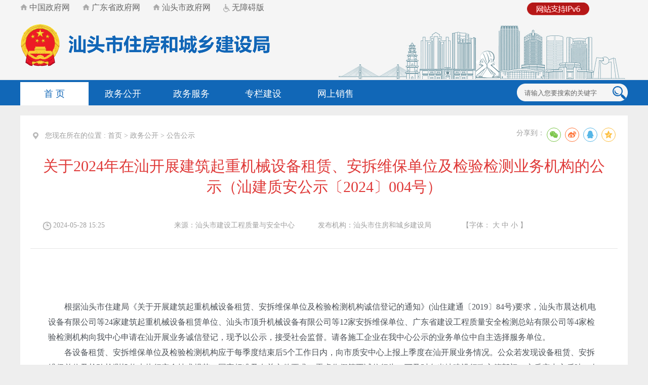

--- FILE ---
content_type: text/html; charset=utf-8
request_url: https://www.shantou.gov.cn/zjj/zwgk/gggs/content/post_2338733.html
body_size: 15655
content:
<!doctype html>

<html>

<head>

    <meta name="SiteName" content="汕头市人民政府门户网站"/>

<meta name="SiteDomain" content="www.shantou.gov.cn"/>

<meta name="SiteIDCode" content="4405000014"/>

<meta name="ColumnName" content="公告公示" />

<meta name="ColumnDescription" content="公告公示信息发布"/>

<meta name="ColumnKeywords" content="公告  公示"/>

<meta name="ColumnType" content="其他"/>

<meta charset="utf-8">

<meta name="viewport" content="width=device-width, initial-scale=1.0,  minimum-scale=1.0, maximum-scale=1.0, user-scalable=no" />
<!--细览页必须添加-->
<meta name="ArticleTitle" content="关于2024年在汕开展建筑起重机械设备租赁、安拆维保单位及检验检测业务机构的公示（汕建质安公示〔2024〕004号）">

<meta name="PubDate" content="2024-05-28">

<meta name ="ContentSource" content="汕头市建设工程质量与安全中心">

    <meta name="ArticleTitle" content="关于2024年在汕开展建筑起重机械设备租赁、安拆维保单位及检验检测业务机构的公示（汕建质安公示〔2024〕004号）"/>

    <meta name="PubDate" content="2024-05-28 15:26"/>

    <meta name="Keywords" content="公告公示"/>

    <meta name="Author" content="">

    <meta name="Description" content="关于2024年在汕开展建筑起重机械设备租赁、安拆维保单位及检验检测业务机构的公示（汕建质安公示〔2024〕004号）"/>


    <meta name="template,templategroup,version" content="7b2381e4c7224fab92ba0e7d6e1c5f1a,db1dedc4cdb049509de70d682ac59d3d,3.6" />

    <title>关于2024年在汕开展建筑起重机械设备租赁、安拆维保单位及检验检测业务机构的公示（汕建质安公示〔2024〕004号）_公告公示_汕头市住房和城乡建设局</title>

    <link href="css/listCon.css" rel="stylesheet"/ type="text/css">

    <link rel="stylesheet" type="text/css" href="css/common.css">

    <link href="css/page.css" rel="stylesheet" type="text/css" />

    <link rel="stylesheet" type="text/css" href="css/home_pic_style.css" />

    <link rel="stylesheet" type="text/css" href="css/index.css"/>

    <link rel="stylesheet" type="text/css" href="css/pindex.css"/>

    <script type="text/javascript" src="js/jquery.js"></script>

    <script type="text/javascript" src="js/qrcode.js"></script>

    <script type="text/javascript" src="js/jquery.qrcode.js"></script>
    
    <script language="javascript">      

        var websitename = "汕头市住房和城乡建设局";

        var webjg = "汕头市住房和城乡建设局";

                //function doZoom(size1, size2, size3, size4) {

                    //document.getElementById('zoomcon').style.fontSize = size4 + 'px';

                //}

                $(function() {

                    var sourceText = $('#ly').text();//来源

                    var xxgkfbjg = $('#xxgkfbjg').text();//来源

                    // alert(sourceText);

                    if( null==sourceText|| ""==sourceText ){

                    

                                $('#ly').text(websitename);

                

                    }

                    if( null==xxgkfbjg|| ""==xxgkfbjg ){

                    

                                $('#xxgkfbjg').text(websitename);

                

                    }

                });

                

    </script>
</head>

<body>

    <script defer async type="text/javascript" src="js/assist.js?sid=3112&pos=left"></script>

    <div class="head">
        <!DOCTYPE html>

<html>

	<head>

	<link rel="stylesheet" type="text/css" href="css/home_pic_style.css" />

	<link rel="stylesheet" type="text/css" href="css/sygg_css.css" />


    </head>

    <body>


	<script type="text/javascript">

		$(document).ready(function(){

				if($(".weixinif").html().replace(/\s+/g,"")==""){

					$("#weixin").hide();

					} 

						if($(".weiboif").html().replace(/\s+/g,"")==""){

					$("#weibo").hide();

					} 

		})

	</script>

	<div class="weixinif" style="display:none">

	</div>

	<div class="weiboif" style="display:none">

	</div>

        <script language="javascript">

            function checkSubmit(){

                if(document.getElementById('keywords').value==''||document.getElementById('keywords').value=='请输入您要搜索的关键字')

                    alert('请输入关键字！');

                else

                    document.pageform.submit();

            }

            function jmpser1(){

                if (document.all.pageform1.keywords.value=="请输入您要搜索的关键字"){

                    alert("请输入关键字！");

                    return ;

            }


        document.all.pageform1.action="https://www.shantou.gov.cn/sousuo/index.html";

        document.all.pageform1.submit();

        }

        </script>
<div id="div1"><img src="/images/ipv6_r.png" /></div>
     <style>    
    #div1{    
     width: 82px;        
     height: 22px;       
     position: absolute;  
     z-index: 999;      
     top: 5px;        
     left: 81.3%; 
  }

#div1 img{    
     width: 123.4px;     
     height: 25px;  
  }
 </style>
 <link rel="stylesheet" href="//g.alicdn.com/de/prismplayer/2.7.4/skins/default/aliplayer-min.css" />
<script charset="utf-8" type="text/javascript" src="//g.alicdn.com/de/prismplayer/2.7.4/aliplayer-min.js"></script>
        <div class="head">

            <div class="top">

                <div class="w1200">

                    <div class="time">

                        <li><a href="http://www.gov.cn/" target="_blank" style="font-size:16px"><img src="/zjj/images/linkhome.png" alt="首页图标" /> 中国政府网</a></li>

                        <li><a href="http://www.gd.gov.cn/" target="_blank" style="font-size:16px"><img src="/zjj/images/linkhome.png" alt="首页图标" /> 广东省政府网</a></li>

                        <li><a href="http://www.shantou.gov.cn" target="_blank" style="font-size:16px"><img src="/zjj/images/linkhome.png" alt="首页图标" /> 汕头市政府网</a></li>

                        <li><a href="javascript:void(0)" id="cniil_wza" target="_parent" style="font-size:16px"><img src="/zjj/images/linkwza.png" style="position: relative; top: 4px;" alt="无障碍版" /> 无障碍版</a></li>
<!-- NFC_INCLUDE id="20453" -->
<script src="//wza.shantou.gov.cn/dist/aria.js?appid=d63c9d6b43714114ab9d21a725a2f166" charset="utf-8"></script>
                    </div>

                    <div class="topdiv">

                        <div class="logo">

                            <a href='https://www.shantou.gov.cn/zjj/index.html' target="_parent">
                                <p><img src="/zjj/images/2ebd373dde0f4970b8e49681cccae69f.png" border="0" style=""><br></p>
                            </a>
                        </div>

                    </div>

                </div>

            </div>

            <div class="nav">

                <div class="w1200">

                    <ul class="navli">

                        <li class="onnavli"><a href='https://www.shantou.gov.cn/zjj/index.html' target="_parent">首  页</a></li>

                        <li><a href='http://www.shantou.gov.cn/stszjj/gkmlpt/index' target="_parent" title='政务公开' >政务公开</a></li>

                        <li><a href="http://www.gdzwfw.gov.cn/portal/branch-hall?orgCode=553696992"  target="_parent" title='政务服务' >政务服务</a></li>

                        <li class="navlawidth2"><a href='https://www.shantou.gov.cn/zjj/ztzl/index.html'  target="_parent" title='专栏建设' >专栏建设</a></li>

                        <li ><a href='https://yueanju.zfcxjst.gd.gov.cn/zhfcgspt/home?tid=440500' target="_parent"title='网上销售' >网上销售</a></li>
                    </ul>

                    <ul class="navsea">

                    <div class="weixin"  id="weixin" >

                            <li class="wxpic">

                                <img src="/zjj/images/weixin.png" alt="" />

                            </li>

                            <li class="wxewm">

                            </li>

                        </div>

                        <div class="weibo"  id="weibo" >

                            <li class="wxpic">

                                <img src="/zjj/images/weibo.png" alt="" />

                            </li>

                            <li class="wxewm">

                            </li>

                        </div>

                        <div class="sea">

                            <form name="pageform" method="get" action="https://www.shantou.gov.cn/sousuo/index.html" style="padding:0; margin:0;align:center;" id="pageform" target="_blank">

                                <li class="sea_input">
                                    <input type="hidden" name = 'id' value="2932" />
							<input type="hidden" name = 'sid' value="754001" />


                                <input type="text" value="请输入您要搜索的关键字" onblur="if(this.value==''){this.value='请输入您要搜索的关键字'}"  id="keywords" name="keywords"  onfocus="this.value=''">

                                </li>

                                <li class="sea_botton">

                                    <input type="button" style="CURSOR: pointer" onclick="checkSubmit();">

                                </li>

                            </form>

                        </div>
                    </ul>

                </div>

            </div>

        </div>

        <!--max-width: 940px-->

        <script type="text/javascript">

            /***手机版头部***/

            $(function(){

                $('#mainnav').TMStickUp({})

                $(".icon-xs-mainnav").click(function(){

                    $(".mainnav-xs").slideToggle("fast");

                    $(this).toggleClass("ms");

                    $(".header-xs-search").slideUp("fast");

                })

                $(".icon-xs-search").click(function(){

                    $(".header-xs-search").slideToggle("fast");

                    $(".icon-xs-mainnav").removeClass("ms");

                    $(".mainnav-xs").slideUp("fast");

                })

                

            });



            (function($,undefined){

                var 

                    def={

                        stuckClass:'isStuck'            

                    }

                    ,doc=$(document),anim = false;



                $.fn.TMStickUp=function(opt){

                    opt=$.extend(true,{},def,opt)



                    $(this).each(function(){

                        var $this=$(this)

                            ,posY//=$this.offset().top+$this.outerHeight()

                            ,isStuck=false

                            ,clone=$this.clone().appendTo($this.parent()).addClass(opt.stuckClass)

                            ,height//=$this.outerHeight()

                            ,stuckedHeight=clone.outerHeight()

                            ,opened//=$.cookie&&$.cookie('panel1')==='opened'

                            ,tmr



                        $(window).resize(function(){

                            clearTimeout(tmr)               

                            clone.css({top:isStuck?0:-stuckedHeight,visibility:isStuck?'visible':'hidden'})

                            tmr=setTimeout(function(){

                                posY=$this.offset().top//+$this.outerHeight()               

                                height=$this.outerHeight()

                                stuckedHeight=clone.outerHeight()

                                opened=$.cookie&&$.cookie('panel1')==='opened'



                                clone.css({top:isStuck?0:-stuckedHeight})

                            },40)

                        }).resize()



                        clone.css({

                            position:'fixed'                

                            ,width:'100%'

                        })



                        $this

                            .on('rePosition',function(e,d){

                                if(isStuck)

                                    clone.animate({marginTop:d},{easing:'linear'})

                                if(d===0)

                                    opened=false

                                else

                                    opened=true

                            })

                        

                        doc

                            .on('scroll',function(){

                                var scrollTop=doc.scrollTop()



                                if(scrollTop>=posY&&!isStuck){                      

                                    clone

                                        .stop()

                                        .css({visibility:'visible'})

                                        .animate({

                                            top:0

                                            ,marginTop:opened?50:0

                                        },{



                                        })

                                        

                                    isStuck=true

                                }

                                

                                if(scrollTop<posY+height&&isStuck){

                                    clone

                                        .stop()

                                        .animate({

                                            top:-stuckedHeight

                                            ,marginTop:0

                                        },{

                                            duration:200

                                            ,complete:function(){

                                                clone.css({visibility:'hidden'})

                                            }

                                        });

                                    

                                    isStuck=false;



                                }           

                            })              

                            .trigger('scroll')

                    })

                }

            })(jQuery)

        </script>

        <div id="page" class="gridContainer"> 

            <div class="header-xs">

                <div class="header-xs-main">

                    <span class="icon-xs-search"></span>

                    <div class="header-xs-logo">

                        <a href="https://www.shantou.gov.cn/zjj/zwgk/gggs/index.html" target="_parent">
                            <p><img src="/zjj/images/2ebd373dde0f4970b8e49681cccae69f.png" border="0" style=""><br> </p>
                        </a>

                    </div>

                    <span class="icon-xs-mainnav"></span>

                </div>

                <nav class="mainnav-xs" style="display: none;">

                    <ul>

                        <li><a href="https://www.shantou.gov.cn/zjj/zwgk/gggs/index.html" target="_parent">首  页</a></li>

                        <li><a href='http://www.shantou.gov.cn/stszjj/gkmlpt/index'  target="_parent" title='政务公开' >政务公开</a></li>

                        <li><a href="http://www.gdzwfw.gov.cn/portal/branch-hall?orgCode=006997534"  target="_parent" title='政务服务' >政务服务</a></li>

                        <li><a href='https://www.shantou.gov.cn/zjj/ztzl/index.html'  target="_parent" title='专栏建设' >专栏建设</a></li>

                        <li><a href='https://yueanju.zfcxjst.gd.gov.cn/zhfcgspt/home?tid=440500'  target="_parent" title='网上销售' >网上销售</a></li>

                    </ul>

                    <div class="clear"></div>

                </nav>

                <div class="header-xs-search" style="display:none;">

                    <form onkeypress=if(event.keyCode==13){jmpser1();} id=pageform1 onSubmit="return false;" method=get name=pageform1 action="" target=_blank>

                        <INPUT type=hidden value=all name=database>
<input type="hidden" name = 'id' value="2932" />
							<input type="hidden" name = 'sid' value="754001" />

                        <INPUT onBlur="if(this.value==''){this.value='请输入您要搜索的关键字'}" name="keywords"  onfocus="this.value=''"  maxLength=100  value=请输入您要搜索的关键字 >

                    <span onClick="jmpser1();" style="cursor:pointer;">搜索</span>

                    <div class="clear"></div>

                    </form>        

                </div>

            </div>

        </div>
    </body>
</html>

    </div>



<div class="main">

  <div class="cen-main">

    <div class="cen-div color">

      <div class="con_title_left fl_left listwzy">

        <div class="listpo listwz">
            <span><img  src="images/wz.png" style="position:relative;top:6px;" class="mar_right fl padd-r"/>您现在所在的位置 :</span>
            <span id="NFC_CURPATH"><a href="https://www.shantou.gov.cn/">首页</a>&nbsp;&gt;&nbsp;<a href="https://www.shantou.gov.cn/zjj/">汕头市住房和城乡建设局</a>&nbsp;&gt;&nbsp;<a href="https://www.shantou.gov.cn/zjj/zwgk/">﻿政务公开</a>&nbsp;&gt;&nbsp;<a href="https://www.shantou.gov.cn/zjj/zwgk/gggs/">公告公示</a><span>
            <div class="div1" style="display:none;">
              公告公示
            </div>
        </div>
<script>
	$(function() {
		//修改面包屑首页的地址
		var str = $(".listpo").html();
		//删除原有的"首页"和对应分隔符
		$(".listpo").html( str.replace( '&nbsp;&gt;&nbsp;', '' ) );
		$(".listpo a").eq(0).remove();
		$(".listpo a").eq(0).html("首页");
var tmp= $(".listpo").html();
if(tmp.indexOf("页面要素")>-1 || tmp.indexOf("图片新闻")>-1){
	$("#NFC_CURPATH").html( $(".listpo a").eq(0) );
}
	});
</script>
        <div class="listfx">

         <link href="css/share.css" rel="stylesheet"/>
 <div class="content_shareIcon" >
                分享到：<div id="share-1" style="display: inline-block;" data-sites="wechat ,weibo, qq, qzone"></div>
            </div>



<script src="js/jquery.share.min.js"></script>
<script>
    $('#share-1').share();
    $('#share-2').share({sites: ['qzone', 'qq', 'weibo','wechat']});
    $('#share-3').share();
    $('#share-4').share();
</script>

        </div>

      </div>

      <div class="title_cen mar-t2 text">

        <UCAPTITLE>

          关于2024年在汕开展建筑起重机械设备租赁、安拆维保单位及检验检测业务机构的公示（汕建质安公示〔2024〕004号）

        </UCAPTITLE>

      </div>

      <div class="line mar-t2 con_div" >

        <div class="xxys">

            <li>

                <span style="padding-left:25px;">

                    <img src="images/2016_info_time.gif" style="vertical-align:  middle;">

                    <PUBLISHTIME>2024-05-28 15:25</PUBLISHTIME>

                </span>

            </li>

            <li>

                来源：<span id="ly">汕头市建设工程质量与安全中心</span>

            </li>

            <li>

                发布机构：<span id="xxgkfbjg">汕头市住房和城乡建设局</span>

            </li>

            <li>

                 【字体：

                    <script language="javascript">

                        function doZoom(size1, size2, size3, size4) {

                            document.getElementById('zoomcon').style.fontSize = size4 + 'px';

                            $("#zoomcon div").css({

                                "font-size": size4 + 'px'

                            });

                            $("#zoomcon p").css({

                                "font-size": size4 + 'px'

                            });

                            $("#zoomcon span").css({

                                "font-size": size4 + 'px'

                            });

                            $("#zoomcon font").css({

                                "font-size": size4 + 'px'

                            });

                            $("#zoomcon ul").css({

                                "font-size": size4 + 'px'

                            });

                            $("#zoomcon li").css({

                                "font-size": size4 + 'px'

                            });

                            $("#zoomcon a").css({

                                "font-size": size4 + 'px'

                            });

                        }

                    </script>

                    <a onclick="this.href='javascript:doZoom(16,14,14,16);'">

                        大

                    </a>

                    <a href="#" onclick="this.href='javascript:doZoom(16,14,14,14);'">

                        中

                    </a>

                    <a href="#" onclick="this.href='javascript:doZoom(16,14,14,12);'">

                        小

                    </a>

                    】

            </li>

        </div>

    </div>

    <div class="con_cen line mar-t2"  id="zoomcon">

      <UCAPCONTENT>
        <p style="text-align: left;"><br/></p><p style="text-align: center;"><br/></p><p indenttext="　　" noextractcontent="true" style="text-align: left;">　　根据汕头市住建局《关于开展建筑起重机械设备租赁、安拆维保单位及检验检测机构诚信登记的通知》(汕住建通〔2019〕84号)要求，汕头市晨达机电设备有限公司等24家建筑起重机械设备租赁单位、汕头市顶升机械设备有限公司等12家安拆维保单位、广东省建设工程质量安全检测总站有限公司等4家检验检测机构向我中心申请在汕开展业务诚信登记，现予以公示，接受社会监督。请各施工企业在我中心公示的业务单位中自主选择服务单位。</p><p indenttext="　　" noextractcontent="true" style="text-align: left;">　　各设备租赁、安拆维保单位及检验检测机构应于每季度结束后5个工作日内，向市质安中心上报上季度在汕开展业务情况。公众若发现设备租赁、安拆维保单位及检验检测机构未执行安全技术规范、国家标准及有关文件要求，弄虚作假等不诚信行为，可及时向当地建设行政主管部门、市质安中心反映。各级建设行政主管部门、安监机构要加强监管，对监管中发现的问题，要责令改正；情况严重的，要上报市住建局予以清出我市建筑起重机械设备租赁、安拆维保及检验检测市场；涉及违法的，将依法追究有关单位及其人员的法律责任。</p><p indenttext="　　" noextractcontent="true" style="text-align: left;">　　汕头市建设工程质量与安全中心地址：汕头市中山路213号，邮编：515041，咨询电话：0754-88572083。</p><p indenttext="　　" noextractcontent="true" style="text-align: left;"><br/></p><p style="text-align: right;">汕头市建设工程质量与安全中心&nbsp;&nbsp;</p><p style="text-align: right;">2024年5月28日&nbsp; &nbsp; &nbsp; &nbsp; &nbsp; &nbsp; &nbsp; &nbsp; &nbsp; &nbsp;&nbsp;</p><p style="text-align: left;">附件1：</p><p style="text-align: center;"><strong><span style="font-size: 18px;">&nbsp;2024年在汕开展建筑起重机械设备租赁业务企业名单</span></strong></p><p><strong><span style="font-size: 18px;"><br/></span></strong></p><table border="0" cellspacing="0" style="font-family: &quot;Times New Roman&quot;; font-size: 13px; width: 100%; border: none; box-sizing: border-box; border-collapse: collapse; margin: 0px auto; max-width: 100%; table-layout: fixed;" width="603px"><tbody><tr class="firstRow"><td width="37" valign="center" style="width: 6.06921%; padding: 5px 7px; border-width: 1.32784px 1.32784px 0px; border-style: solid solid none; border-color: rgb(0, 0, 0); text-align: start; vertical-align: middle; word-break: break-all; overflow: hidden; white-space: pre-wrap; box-sizing: border-box; overflow-wrap: break-word;"><p style="text-align: left;">序号</p></td><td width="145" valign="center" style="width: 24.0478%; padding: 5px 7px; border-width: 1.32784px 1.32784px 0px 0px; border-style: solid solid none none; border-color: rgb(0, 0, 0); text-align: start; vertical-align: middle; word-break: break-all; overflow: hidden; white-space: pre-wrap; box-sizing: border-box; overflow-wrap: break-word;"><p style="text-align: left;">在汕开展建筑起重机械租赁业务企业</p></td><td width="214" valign="center" style="width: 35.3846%; padding: 5px 7px; border-width: 1.32784px 1.32784px 0px 0px; border-style: solid solid none none; border-color: rgb(0, 0, 0); text-align: start; vertical-align: middle; word-break: break-all; overflow: hidden; white-space: pre-wrap; box-sizing: border-box; overflow-wrap: break-word;"><p style="text-align: left;">单位地址/驻汕地址</p></td><td width="72" valign="center" style="width: 11.9094%; padding: 5px 7px; border-width: 1.32784px 1.32784px 0px 0px; border-style: solid solid none none; border-color: rgb(0, 0, 0); text-align: start; vertical-align: middle; word-break: break-all; overflow: hidden; white-space: pre-wrap; box-sizing: border-box; overflow-wrap: break-word;"><p style="text-align: left;">法定代表人</p></td><td width="95" valign="center" style="width: 15.6883%; padding: 5px 7px; border-width: 1.32784px 1.32784px 0px 0px; border-style: solid solid none none; border-color: rgb(0, 0, 0); text-align: start; vertical-align: middle; word-break: break-all; overflow: hidden; white-space: pre-wrap; box-sizing: border-box; overflow-wrap: break-word;"><p style="text-align: left;">联系人/联系电话</p></td><td width="40" valign="center" style="width: 6.75629%; padding: 5px 7px; border-width: 1.32784px 1.32784px 0px 0px; border-style: solid solid none none; border-color: rgb(0, 0, 0); text-align: start; vertical-align: middle; word-break: break-all; overflow: hidden; white-space: pre-wrap; box-sizing: border-box; overflow-wrap: break-word;"><p style="text-align: left;">备注</p></td></tr><tr><td width="37" valign="center" style="width: 6.06921%; padding: 5px 7px; border-width: 1.32784px; border-style: solid; border-color: rgb(0, 0, 0); text-align: start; vertical-align: middle; word-break: break-all; overflow: hidden; white-space: pre-wrap; box-sizing: border-box; overflow-wrap: break-word;"><p style="text-align: left;">1</p></td><td width="145" valign="center" style="width: 24.0478%; padding: 5px 7px; border-width: 1.32784px 1.32784px 1.32784px 0px; border-style: solid solid solid none; border-color: rgb(0, 0, 0); text-align: start; vertical-align: middle; word-break: break-all; overflow: hidden; white-space: pre-wrap; box-sizing: border-box; overflow-wrap: break-word;"><p style="text-align: left;">汕头市晨达机电设备有限公司</p></td><td width="214" valign="center" style="width: 35.3846%; padding: 5px 7px; border-width: 1.32784px 1.32784px 1.32784px 0px; border-style: solid solid solid none; border-color: rgb(0, 0, 0); text-align: start; vertical-align: middle; word-break: break-all; overflow: hidden; white-space: pre-wrap; box-sizing: border-box; overflow-wrap: break-word;"><p style="text-align: left;">汕头市金平区华侨新村路17号502号房/汕头市濠江区松山社区原松山电厂家属楼地段的空地</p></td><td width="72" valign="center" style="width: 11.9094%; padding: 5px 7px; border-width: 1.32784px 1.32784px 1.32784px 0px; border-style: solid solid solid none; border-color: rgb(0, 0, 0); text-align: start; vertical-align: middle; word-break: break-all; overflow: hidden; white-space: pre-wrap; box-sizing: border-box; overflow-wrap: break-word;"><p style="text-align: left;">魏亮鹏</p></td><td width="95" valign="center" style="width: 15.6883%; padding: 5px 7px; border-width: 1.32784px 1.32784px 1.32784px 0px; border-style: solid solid solid none; border-color: rgb(0, 0, 0); text-align: start; vertical-align: middle; word-break: break-all; overflow: hidden; white-space: pre-wrap; box-sizing: border-box; overflow-wrap: break-word;"><p style="text-align: left;">魏亮鹏/15362320066</p></td><td width="40" valign="center" nowrap="" style="width: 6.75629%; padding: 5px 7px; border-width: 1.32784px 1.32784px 1.32784px 0px; border-style: solid solid solid none; border-color: rgb(0, 0, 0); text-align: start; vertical-align: middle; word-break: break-all; overflow: hidden; white-space: pre-wrap; box-sizing: border-box; overflow-wrap: break-word;"><br/></td></tr><tr><td width="37" valign="center" style="width: 6.06921%; padding: 5px 7px; border-width: 0px 1.32784px 1.32784px; border-style: none solid solid; border-color: rgb(0, 0, 0); text-align: start; vertical-align: middle; word-break: break-all; overflow: hidden; white-space: pre-wrap; box-sizing: border-box; overflow-wrap: break-word;"><p style="text-align: left;">2</p></td><td width="145" valign="center" style="width: 24.0478%; padding: 5px 7px; border-width: 0px 1.32784px 1.32784px 0px; border-style: none solid solid none; border-color: rgb(0, 0, 0); text-align: start; vertical-align: middle; word-break: break-all; overflow: hidden; white-space: pre-wrap; box-sizing: border-box; overflow-wrap: break-word;"><p style="text-align: left;">佛山市赢鑫建筑机械租赁有限公司</p></td><td width="214" valign="center" style="width: 35.3846%; padding: 5px 7px; border-width: 0px 1.32784px 1.32784px 0px; border-style: none solid solid none; border-color: rgb(0, 0, 0); text-align: start; vertical-align: middle; word-break: break-all; overflow: hidden; white-space: pre-wrap; box-sizing: border-box; overflow-wrap: break-word;"><p style="text-align: left;">佛山市南海区桂城街夏东社区孔溪“五灯围”泓健综合楼B区二楼B216-1室（住所申报）/汕头市龙湖区汕樟路北集装箱傍生活区板房</p></td><td width="72" valign="center" style="width: 11.9094%; padding: 5px 7px; border-width: 0px 1.32784px 1.32784px 0px; border-style: none solid solid none; border-color: rgb(0, 0, 0); text-align: start; vertical-align: middle; word-break: break-all; overflow: hidden; white-space: pre-wrap; box-sizing: border-box; overflow-wrap: break-word;"><p style="text-align: left;">韦攀</p></td><td width="95" valign="center" style="width: 15.6883%; padding: 5px 7px; border-width: 0px 1.32784px 1.32784px 0px; border-style: none solid solid none; border-color: rgb(0, 0, 0); text-align: start; vertical-align: middle; word-break: break-all; overflow: hidden; white-space: pre-wrap; box-sizing: border-box; overflow-wrap: break-word;"><p style="text-align: left;">周松/18073440168</p></td><td width="40" valign="center" nowrap="" style="width: 6.75629%; padding: 5px 7px; border-width: 0px 1.32784px 1.32784px 0px; border-style: none solid solid none; border-color: rgb(0, 0, 0); text-align: start; vertical-align: middle; word-break: break-all; overflow: hidden; white-space: pre-wrap; box-sizing: border-box; overflow-wrap: break-word;"><br/></td></tr><tr><td width="37" valign="center" style="width: 6.06921%; padding: 5px 7px; border-width: 0px 1.32784px 1.32784px; border-style: none solid solid; border-color: rgb(0, 0, 0); text-align: start; vertical-align: middle; word-break: break-all; overflow: hidden; white-space: pre-wrap; box-sizing: border-box; overflow-wrap: break-word;"><p style="text-align: left;">3</p></td><td width="145" valign="center" style="width: 24.0478%; padding: 5px 7px; border-width: 0px 1.32784px 1.32784px 0px; border-style: none solid solid none; border-color: rgb(0, 0, 0); text-align: start; vertical-align: middle; word-break: break-all; overflow: hidden; white-space: pre-wrap; box-sizing: border-box; overflow-wrap: break-word;"><p style="text-align: left;">广东友兴工程装备有限公司</p></td><td width="214" valign="center" style="width: 35.3846%; padding: 5px 7px; border-width: 0px 1.32784px 1.32784px 0px; border-style: none solid solid none; border-color: rgb(0, 0, 0); text-align: start; vertical-align: middle; word-break: break-all; overflow: hidden; white-space: pre-wrap; box-sizing: border-box; overflow-wrap: break-word;"><p style="text-align: left;">广东省东莞市高埗镇冼沙万福路11号101室/汕头市龙湖区东海岸泰星三街与泰星二街交界&nbsp;&nbsp;&nbsp;&nbsp;&nbsp;&nbsp;&nbsp;</p></td><td width="72" valign="center" style="width: 11.9094%; padding: 5px 7px; border-width: 0px 1.32784px 1.32784px 0px; border-style: none solid solid none; border-color: rgb(0, 0, 0); text-align: start; vertical-align: middle; word-break: break-all; overflow: hidden; white-space: pre-wrap; box-sizing: border-box; overflow-wrap: break-word;"><p style="text-align: left;">朱绍元</p></td><td width="95" valign="center" style="width: 15.6883%; padding: 5px 7px; border-width: 0px 1.32784px 1.32784px 0px; border-style: none solid solid none; border-color: rgb(0, 0, 0); text-align: start; vertical-align: middle; word-break: break-all; overflow: hidden; white-space: pre-wrap; box-sizing: border-box; overflow-wrap: break-word;"><p style="text-align: left;">魏国鑫/13539652405</p></td><td width="40" valign="center" nowrap="" style="width: 6.75629%; padding: 5px 7px; border-width: 0px 1.32784px 1.32784px 0px; border-style: none solid solid none; border-color: rgb(0, 0, 0); text-align: start; vertical-align: middle; word-break: break-all; overflow: hidden; white-space: pre-wrap; box-sizing: border-box; overflow-wrap: break-word;"><br/></td></tr><tr><td width="37" valign="center" style="width: 6.06921%; padding: 5px 7px; border-width: 0px 1.32784px 1.32784px; border-style: none solid solid; border-color: rgb(0, 0, 0); text-align: start; vertical-align: middle; word-break: break-all; overflow: hidden; white-space: pre-wrap; box-sizing: border-box; overflow-wrap: break-word;"><p style="text-align: left;">4</p></td><td width="145" valign="center" style="width: 24.0478%; padding: 5px 7px; border-width: 0px 1.32784px 1.32784px 0px; border-style: none solid solid none; border-color: rgb(0, 0, 0); text-align: start; vertical-align: middle; word-break: break-all; overflow: hidden; white-space: pre-wrap; box-sizing: border-box; overflow-wrap: break-word;"><p style="text-align: left;">汕头市乐涂装饰工程有限公司</p></td><td width="214" valign="center" style="width: 35.3846%; padding: 5px 7px; border-width: 0px 1.32784px 1.32784px 0px; border-style: none solid solid none; border-color: rgb(0, 0, 0); text-align: start; vertical-align: middle; word-break: break-all; overflow: hidden; white-space: pre-wrap; box-sizing: border-box; overflow-wrap: break-word;"><p style="text-align: left;">汕头市津湾东三街2号御海阳光41幢210号/汕头市丽景花园汇丰楼东侧地块&nbsp;&nbsp;</p></td><td width="72" valign="center" style="width: 11.9094%; padding: 5px 7px; border-width: 0px 1.32784px 1.32784px 0px; border-style: none solid solid none; border-color: rgb(0, 0, 0); text-align: start; vertical-align: middle; word-break: break-all; overflow: hidden; white-space: pre-wrap; box-sizing: border-box; overflow-wrap: break-word;"><p style="text-align: left;">詹庆生</p></td><td width="95" valign="center" style="width: 15.6883%; padding: 5px 7px; border-width: 0px 1.32784px 1.32784px 0px; border-style: none solid solid none; border-color: rgb(0, 0, 0); text-align: start; vertical-align: middle; word-break: break-all; overflow: hidden; white-space: pre-wrap; box-sizing: border-box; overflow-wrap: break-word;"><p style="text-align: left;">詹庆生/13531282755</p></td><td width="40" valign="center" nowrap="" style="width: 6.75629%; padding: 5px 7px; border-width: 0px 1.32784px 1.32784px 0px; border-style: none solid solid none; border-color: rgb(0, 0, 0); text-align: start; vertical-align: middle; word-break: break-all; overflow: hidden; white-space: pre-wrap; box-sizing: border-box; overflow-wrap: break-word;"><br/></td></tr><tr><td width="37" valign="center" style="width: 6.06921%; padding: 5px 7px; border-width: 0px 1.32784px 1.32784px; border-style: none solid solid; border-color: rgb(0, 0, 0); text-align: start; vertical-align: middle; word-break: break-all; overflow: hidden; white-space: pre-wrap; box-sizing: border-box; overflow-wrap: break-word;"><p style="text-align: left;">5</p></td><td width="145" valign="center" style="width: 24.0478%; padding: 5px 7px; border-width: 0px 1.32784px 1.32784px 0px; border-style: none solid solid none; border-color: rgb(0, 0, 0); text-align: start; vertical-align: middle; word-break: break-all; overflow: hidden; white-space: pre-wrap; box-sizing: border-box; overflow-wrap: break-word;"><p style="text-align: left;">深圳市中科意机械设备有限公司</p></td><td width="214" valign="center" style="width: 35.3846%; padding: 5px 7px; border-width: 0px 1.32784px 1.32784px 0px; border-style: none solid solid none; border-color: rgb(0, 0, 0); text-align: start; vertical-align: middle; word-break: break-all; overflow: hidden; white-space: pre-wrap; box-sizing: border-box; overflow-wrap: break-word;"><p style="text-align: left;">深圳市光明区光明街道翠湖社区中区5栋3号101/汕头市龙湖区新津街道安和街金和六巷5号701</p></td><td width="72" valign="center" style="width: 11.9094%; padding: 5px 7px; border-width: 0px 1.32784px 1.32784px 0px; border-style: none solid solid none; border-color: rgb(0, 0, 0); text-align: start; vertical-align: middle; word-break: break-all; overflow: hidden; white-space: pre-wrap; box-sizing: border-box; overflow-wrap: break-word;"><p style="text-align: left;">甘立富</p></td><td width="95" valign="center" style="width: 15.6883%; padding: 5px 7px; border-width: 0px 1.32784px 1.32784px 0px; border-style: none solid solid none; border-color: rgb(0, 0, 0); text-align: start; vertical-align: middle; word-break: break-all; overflow: hidden; white-space: pre-wrap; box-sizing: border-box; overflow-wrap: break-word;"><p style="text-align: left;">甘晨/18628259765</p></td><td width="40" valign="center" nowrap="" style="width: 6.75629%; padding: 5px 7px; border-width: 0px 1.32784px 1.32784px 0px; border-style: none solid solid none; border-color: rgb(0, 0, 0); text-align: start; vertical-align: middle; word-break: break-all; overflow: hidden; white-space: pre-wrap; box-sizing: border-box; overflow-wrap: break-word;"><br/></td></tr><tr><td width="37" valign="center" style="width: 6.06921%; padding: 5px 7px; border-width: 0px 1.32784px 1.32784px; border-style: none solid solid; border-color: rgb(0, 0, 0); text-align: start; vertical-align: middle; word-break: break-all; overflow: hidden; white-space: pre-wrap; box-sizing: border-box; overflow-wrap: break-word;"><p style="text-align: left;">6</p></td><td width="145" valign="center" style="width: 24.0478%; padding: 5px 7px; border-width: 0px 1.32784px 1.32784px 0px; border-style: none solid solid none; border-color: rgb(0, 0, 0); text-align: start; vertical-align: middle; word-break: break-all; overflow: hidden; white-space: pre-wrap; box-sizing: border-box; overflow-wrap: break-word;"><p style="text-align: left;">广州市悦阳机械设备租赁有限公司</p></td><td width="214" valign="center" style="width: 35.3846%; padding: 5px 7px; border-width: 0px 1.32784px 1.32784px 0px; border-style: none solid solid none; border-color: rgb(0, 0, 0); text-align: start; vertical-align: middle; word-break: break-all; overflow: hidden; white-space: pre-wrap; box-sizing: border-box; overflow-wrap: break-word;"><p style="text-align: left;"><a name="Address">广州市番禺区钟村街市广路钟三路段9号A-17</a>/汕头市龙湖区春湖街6巷2楼</p></td><td width="72" valign="center" style="width: 11.9094%; padding: 5px 7px; border-width: 0px 1.32784px 1.32784px 0px; border-style: none solid solid none; border-color: rgb(0, 0, 0); text-align: start; vertical-align: middle; word-break: break-all; overflow: hidden; white-space: pre-wrap; box-sizing: border-box; overflow-wrap: break-word;"><p style="text-align: left;"><a name="RightMan2">廖百万</a></p></td><td width="95" valign="center" style="width: 15.6883%; padding: 5px 7px; border-width: 0px 1.32784px 1.32784px 0px; border-style: none solid solid none; border-color: rgb(0, 0, 0); text-align: start; vertical-align: middle; word-break: break-all; overflow: hidden; white-space: pre-wrap; box-sizing: border-box; overflow-wrap: break-word;"><p style="text-align: left;">朱双全/18675865703</p></td><td width="40" valign="center" nowrap="" style="width: 6.75629%; padding: 5px 7px; border-width: 0px 1.32784px 1.32784px 0px; border-style: none solid solid none; border-color: rgb(0, 0, 0); text-align: start; vertical-align: middle; word-break: break-all; overflow: hidden; white-space: pre-wrap; box-sizing: border-box; overflow-wrap: break-word;"><br/></td></tr><tr><td width="37" valign="center" style="width: 6.06921%; padding: 5px 7px; border-width: 0px 1.32784px 1.32784px; border-style: none solid solid; border-color: rgb(0, 0, 0); text-align: start; vertical-align: middle; word-break: break-all; overflow: hidden; white-space: pre-wrap; box-sizing: border-box; overflow-wrap: break-word;"><p style="text-align: left;">7</p></td><td width="145" valign="center" style="width: 24.0478%; padding: 5px 7px; border-width: 0px 1.32784px 1.32784px 0px; border-style: none solid solid none; border-color: rgb(0, 0, 0); text-align: start; vertical-align: middle; word-break: break-all; overflow: hidden; white-space: pre-wrap; box-sizing: border-box; overflow-wrap: break-word;"><p style="text-align: left;">汕头市金平区快立美建材厂</p></td><td width="214" valign="center" style="width: 35.3846%; padding: 5px 7px; border-width: 0px 1.32784px 1.32784px 0px; border-style: none solid solid none; border-color: rgb(0, 0, 0); text-align: start; vertical-align: middle; word-break: break-all; overflow: hidden; white-space: pre-wrap; box-sizing: border-box; overflow-wrap: break-word;"><p style="text-align: left;">汕头市鮀浦长荣路南畔102号之三/汕头市丽景花园汇丰楼东侧地块</p></td><td width="72" valign="center" style="width: 11.9094%; padding: 5px 7px; border-width: 0px 1.32784px 1.32784px 0px; border-style: none solid solid none; border-color: rgb(0, 0, 0); text-align: start; vertical-align: middle; word-break: break-all; overflow: hidden; white-space: pre-wrap; box-sizing: border-box; overflow-wrap: break-word;"><p style="text-align: left;">潘振程</p></td><td width="95" valign="center" style="width: 15.6883%; padding: 5px 7px; border-width: 0px 1.32784px 1.32784px 0px; border-style: none solid solid none; border-color: rgb(0, 0, 0); text-align: start; vertical-align: middle; word-break: break-all; overflow: hidden; white-space: pre-wrap; box-sizing: border-box; overflow-wrap: break-word;"><p style="text-align: left;">詹庆生/13531282755</p></td><td width="40" valign="center" nowrap="" style="width: 6.75629%; padding: 5px 7px; border-width: 0px 1.32784px 1.32784px 0px; border-style: none solid solid none; border-color: rgb(0, 0, 0); text-align: start; vertical-align: middle; word-break: break-all; overflow: hidden; white-space: pre-wrap; box-sizing: border-box; overflow-wrap: break-word;"><br/></td></tr><tr><td width="37" valign="center" style="width: 6.06921%; padding: 5px 7px; border-width: 0px 1.32784px 1.32784px; border-style: none solid solid; border-color: rgb(0, 0, 0); text-align: start; vertical-align: middle; word-break: break-all; overflow: hidden; white-space: pre-wrap; box-sizing: border-box; overflow-wrap: break-word;"><p style="text-align: left;">8</p></td><td width="145" valign="center" style="width: 24.0478%; padding: 5px 7px; border-width: 0px 1.32784px 1.32784px 0px; border-style: none solid solid none; border-color: rgb(0, 0, 0); text-align: start; vertical-align: middle; word-break: break-all; overflow: hidden; white-space: pre-wrap; box-sizing: border-box; overflow-wrap: break-word;"><p style="text-align: left;">普宁市超创机械设备有限公司</p></td><td width="214" valign="center" style="width: 35.3846%; padding: 5px 7px; border-width: 0px 1.32784px 1.32784px 0px; border-style: none solid solid none; border-color: rgb(0, 0, 0); text-align: start; vertical-align: middle; word-break: break-all; overflow: hidden; white-space: pre-wrap; box-sizing: border-box; overflow-wrap: break-word;"><p style="text-align: left;">普宁市流沙中华街3号首层西起第二间 /汕头市濠江区北山弯路丽景花园北侧</p></td><td width="72" valign="center" style="width: 11.9094%; padding: 5px 7px; border-width: 0px 1.32784px 1.32784px 0px; border-style: none solid solid none; border-color: rgb(0, 0, 0); text-align: start; vertical-align: middle; word-break: break-all; overflow: hidden; white-space: pre-wrap; box-sizing: border-box; overflow-wrap: break-word;"><p style="text-align: left;">涂志伟</p></td><td width="95" valign="center" style="width: 15.6883%; padding: 5px 7px; border-width: 0px 1.32784px 1.32784px 0px; border-style: none solid solid none; border-color: rgb(0, 0, 0); text-align: start; vertical-align: middle; word-break: break-all; overflow: hidden; white-space: pre-wrap; box-sizing: border-box; overflow-wrap: break-word;"><p style="text-align: left;">冯再阳/19875418685</p></td><td width="40" valign="center" nowrap="" style="width: 6.75629%; padding: 5px 7px; border-width: 0px 1.32784px 1.32784px 0px; border-style: none solid solid none; border-color: rgb(0, 0, 0); text-align: start; vertical-align: middle; word-break: break-all; overflow: hidden; white-space: pre-wrap; box-sizing: border-box; overflow-wrap: break-word;"><br/></td></tr><tr><td width="37" valign="center" style="width: 6.06921%; padding: 5px 7px; border-width: 0px 1.32784px 1.32784px; border-style: none solid solid; border-color: rgb(0, 0, 0); text-align: start; vertical-align: middle; word-break: break-all; overflow: hidden; white-space: pre-wrap; box-sizing: border-box; overflow-wrap: break-word;"><p style="text-align: left;">9</p></td><td width="145" valign="center" style="width: 24.0478%; padding: 5px 7px; border-width: 0px 1.32784px 1.32784px 0px; border-style: none solid solid none; border-color: rgb(0, 0, 0); text-align: start; vertical-align: middle; word-break: break-all; overflow: hidden; white-space: pre-wrap; box-sizing: border-box; overflow-wrap: break-word;"><p style="text-align: left;">汕头市顶升机械设备有限公司</p></td><td width="214" valign="center" style="width: 35.3846%; padding: 5px 7px; border-width: 0px 1.32784px 1.32784px 0px; border-style: none solid solid none; border-color: rgb(0, 0, 0); text-align: start; vertical-align: middle; word-break: break-all; overflow: hidden; white-space: pre-wrap; box-sizing: border-box; overflow-wrap: break-word;"><p style="text-align: left;">汕头市龙湖区陈厝合光和街东和五巷16号701/汕头市龙湖区鹅寮南侧</p></td><td width="72" valign="center" style="width: 11.9094%; padding: 5px 7px; border-width: 0px 1.32784px 1.32784px 0px; border-style: none solid solid none; border-color: rgb(0, 0, 0); text-align: start; vertical-align: middle; word-break: break-all; overflow: hidden; white-space: pre-wrap; box-sizing: border-box; overflow-wrap: break-word;"><p style="text-align: left;">袁杰</p></td><td width="95" valign="center" style="width: 15.6883%; padding: 5px 7px; border-width: 0px 1.32784px 1.32784px 0px; border-style: none solid solid none; border-color: rgb(0, 0, 0); text-align: start; vertical-align: middle; word-break: break-all; overflow: hidden; white-space: pre-wrap; box-sizing: border-box; overflow-wrap: break-word;"><p style="text-align: left;">林梅珊/18207546695</p></td><td width="40" valign="center" nowrap="" style="width: 6.75629%; padding: 5px 7px; border-width: 0px 1.32784px 1.32784px 0px; border-style: none solid solid none; border-color: rgb(0, 0, 0); text-align: start; vertical-align: middle; word-break: break-all; overflow: hidden; white-space: pre-wrap; box-sizing: border-box; overflow-wrap: break-word;"><br/></td></tr><tr><td width="37" valign="center" style="width: 6.06921%; padding: 5px 7px; border-width: 0px 1.32784px 1.32784px; border-style: none solid solid; border-color: rgb(0, 0, 0); text-align: start; vertical-align: middle; word-break: break-all; overflow: hidden; white-space: pre-wrap; box-sizing: border-box; overflow-wrap: break-word;"><p style="text-align: left;">10</p></td><td width="145" valign="center" style="width: 24.0478%; padding: 5px 7px; border-width: 0px 1.32784px 1.32784px 0px; border-style: none solid solid none; border-color: rgb(0, 0, 0); text-align: start; vertical-align: middle; word-break: break-all; overflow: hidden; white-space: pre-wrap; box-sizing: border-box; overflow-wrap: break-word;"><p style="text-align: left;">广东庞源工程机械有限公司</p></td><td width="214" valign="center" style="width: 35.3846%; padding: 5px 7px; border-width: 0px 1.32784px 1.32784px 0px; border-style: none solid solid none; border-color: rgb(0, 0, 0); text-align: start; vertical-align: middle; word-break: break-all; overflow: hidden; white-space: pre-wrap; box-sizing: border-box; overflow-wrap: break-word;"><p style="text-align: left;">广州市花都区秀全街溪秀路6号之一/汕头市龙湖区新津街道马玘路上四巷福辉精品公寓201</p></td><td width="72" valign="center" style="width: 11.9094%; padding: 5px 7px; border-width: 0px 1.32784px 1.32784px 0px; border-style: none solid solid none; border-color: rgb(0, 0, 0); text-align: start; vertical-align: middle; word-break: break-all; overflow: hidden; white-space: pre-wrap; box-sizing: border-box; overflow-wrap: break-word;"><p style="text-align: left;">雷晶涛</p></td><td width="95" valign="center" style="width: 15.6883%; padding: 5px 7px; border-width: 0px 1.32784px 1.32784px 0px; border-style: none solid solid none; border-color: rgb(0, 0, 0); text-align: start; vertical-align: middle; word-break: break-all; overflow: hidden; white-space: pre-wrap; box-sizing: border-box; overflow-wrap: break-word;"><p style="text-align: left;">李杰/13360591291</p></td><td width="40" valign="center" nowrap="" style="width: 6.75629%; padding: 5px 7px; border-width: 0px 1.32784px 1.32784px 0px; border-style: none solid solid none; border-color: rgb(0, 0, 0); text-align: start; vertical-align: middle; word-break: break-all; overflow: hidden; white-space: pre-wrap; box-sizing: border-box; overflow-wrap: break-word;"><br/></td></tr><tr><td width="37" valign="center" style="width: 6.06921%; padding: 5px 7px; border-width: 0px 1.32784px 1.32784px; border-style: none solid solid; border-color: rgb(0, 0, 0); text-align: start; vertical-align: middle; word-break: break-all; overflow: hidden; white-space: pre-wrap; box-sizing: border-box; overflow-wrap: break-word;"><p style="text-align: left;">11</p></td><td width="145" valign="center" style="width: 24.0478%; padding: 5px 7px; border-width: 0px 1.32784px 1.32784px 0px; border-style: none solid solid none; border-color: rgb(0, 0, 0); text-align: start; vertical-align: middle; word-break: break-all; overflow: hidden; white-space: pre-wrap; box-sizing: border-box; overflow-wrap: break-word;"><p style="text-align: left;">汕头市龙安建筑机械有限公司</p></td><td width="214" valign="center" style="width: 35.3846%; padding: 5px 7px; border-width: 0px 1.32784px 1.32784px 0px; border-style: none solid solid none; border-color: rgb(0, 0, 0); text-align: start; vertical-align: middle; word-break: break-all; overflow: hidden; white-space: pre-wrap; box-sizing: border-box; overflow-wrap: break-word;"><p style="text-align: left;">汕头市金平区广厦街道西宁路一巷9号/汕头市龙湖区外砂镇上塌闲置空地</p></td><td width="72" valign="center" style="width: 11.9094%; padding: 5px 7px; border-width: 0px 1.32784px 1.32784px 0px; border-style: none solid solid none; border-color: rgb(0, 0, 0); text-align: start; vertical-align: middle; word-break: break-all; overflow: hidden; white-space: pre-wrap; box-sizing: border-box; overflow-wrap: break-word;"><p style="text-align: left;">沈舜龙</p></td><td width="95" valign="center" style="width: 15.6883%; padding: 5px 7px; border-width: 0px 1.32784px 1.32784px 0px; border-style: none solid solid none; border-color: rgb(0, 0, 0); text-align: start; vertical-align: middle; word-break: break-all; overflow: hidden; white-space: pre-wrap; box-sizing: border-box; overflow-wrap: break-word;"><p style="text-align: left;">沈舜龙/13726535434</p></td><td width="40" valign="center" nowrap="" style="width: 6.75629%; padding: 5px 7px; border-width: 0px 1.32784px 1.32784px 0px; border-style: none solid solid none; border-color: rgb(0, 0, 0); text-align: start; vertical-align: middle; word-break: break-all; overflow: hidden; white-space: pre-wrap; box-sizing: border-box; overflow-wrap: break-word;"><br/></td></tr><tr><td width="37" valign="center" style="width: 6.06921%; padding: 5px 7px; border-width: 0px 1.32784px 1.32784px; border-style: none solid solid; border-color: rgb(0, 0, 0); text-align: start; vertical-align: middle; word-break: break-all; overflow: hidden; white-space: pre-wrap; box-sizing: border-box; overflow-wrap: break-word;"><p style="text-align: left;">12</p></td><td width="145" valign="center" style="width: 24.0478%; padding: 5px 7px; border-width: 0px 1.32784px 1.32784px 0px; border-style: none solid solid none; border-color: rgb(0, 0, 0); text-align: start; vertical-align: middle; word-break: break-all; overflow: hidden; white-space: pre-wrap; box-sizing: border-box; overflow-wrap: break-word;"><p style="text-align: left;">汕头市华凯机械设备有限公司</p></td><td width="214" valign="center" style="width: 35.3846%; padding: 5px 7px; border-width: 0px 1.32784px 1.32784px 0px; border-style: none solid solid none; border-color: rgb(0, 0, 0); text-align: start; vertical-align: middle; word-break: break-all; overflow: hidden; white-space: pre-wrap; box-sizing: border-box; overflow-wrap: break-word;"><p style="text-align: left;">汕头市金平区东厦路1号世纪海岸雅园6、7幢6幢1710号房之二/汕头市泰山中路与汕汾路交叉路口向东北约100米</p></td><td width="72" valign="center" style="width: 11.9094%; padding: 5px 7px; border-width: 0px 1.32784px 1.32784px 0px; border-style: none solid solid none; border-color: rgb(0, 0, 0); text-align: start; vertical-align: middle; word-break: break-all; overflow: hidden; white-space: pre-wrap; box-sizing: border-box; overflow-wrap: break-word;"><p style="text-align: left;">朱清军</p></td><td width="95" valign="center" style="width: 15.6883%; padding: 5px 7px; border-width: 0px 1.32784px 1.32784px 0px; border-style: none solid solid none; border-color: rgb(0, 0, 0); text-align: start; vertical-align: middle; word-break: break-all; overflow: hidden; white-space: pre-wrap; box-sizing: border-box; overflow-wrap: break-word;"><p style="text-align: left;">胡鸿波/15377944000</p></td><td width="40" valign="center" nowrap="" style="width: 6.75629%; padding: 5px 7px; border-width: 0px 1.32784px 1.32784px 0px; border-style: none solid solid none; border-color: rgb(0, 0, 0); text-align: start; vertical-align: middle; word-break: break-all; overflow: hidden; white-space: pre-wrap; box-sizing: border-box; overflow-wrap: break-word;"><br/></td></tr><tr><td width="37" valign="center" style="width: 6.06921%; padding: 5px 7px; border-width: 0px 1.32784px 1.32784px; border-style: none solid solid; border-color: rgb(0, 0, 0); text-align: start; vertical-align: middle; word-break: break-all; overflow: hidden; white-space: pre-wrap; box-sizing: border-box; overflow-wrap: break-word;"><p style="text-align: left;">13</p></td><td width="145" valign="center" style="width: 24.0478%; padding: 5px 7px; border-width: 0px 1.32784px 1.32784px 0px; border-style: none solid solid none; border-color: rgb(0, 0, 0); text-align: start; vertical-align: middle; word-break: break-all; overflow: hidden; white-space: pre-wrap; box-sizing: border-box; overflow-wrap: break-word;"><p style="text-align: left;">广东新安工程有限公司</p></td><td width="214" valign="center" style="width: 35.3846%; padding: 5px 7px; border-width: 0px 1.32784px 1.32784px 0px; border-style: none solid solid none; border-color: rgb(0, 0, 0); text-align: start; vertical-align: middle; word-break: break-all; overflow: hidden; white-space: pre-wrap; box-sizing: border-box; overflow-wrap: break-word;"><p style="text-align: left;">揭阳市榕城区东兴玉浦综合市场内五横巷14号&nbsp;/汕头市龙湖区金砂东路金津大桥旁片区</p></td><td width="72" valign="center" style="width: 11.9094%; padding: 5px 7px; border-width: 0px 1.32784px 1.32784px 0px; border-style: none solid solid none; border-color: rgb(0, 0, 0); text-align: start; vertical-align: middle; word-break: break-all; overflow: hidden; white-space: pre-wrap; box-sizing: border-box; overflow-wrap: break-word;"><p style="text-align: left;">林志敏</p></td><td width="95" valign="center" style="width: 15.6883%; padding: 5px 7px; border-width: 0px 1.32784px 1.32784px 0px; border-style: none solid solid none; border-color: rgb(0, 0, 0); text-align: start; vertical-align: middle; word-break: break-all; overflow: hidden; white-space: pre-wrap; box-sizing: border-box; overflow-wrap: break-word;"><p style="text-align: left;">林志敏/13192927776</p></td><td width="40" valign="center" nowrap="" style="width: 6.75629%; padding: 5px 7px; border-width: 0px 1.32784px 1.32784px 0px; border-style: none solid solid none; border-color: rgb(0, 0, 0); text-align: start; vertical-align: middle; word-break: break-all; overflow: hidden; white-space: pre-wrap; box-sizing: border-box; overflow-wrap: break-word;"><br/></td></tr><tr><td width="37" valign="center" style="width: 6.06921%; padding: 5px 7px; border-width: 0px 1.32784px 1.32784px; border-style: none solid solid; border-color: rgb(0, 0, 0); text-align: start; vertical-align: middle; word-break: break-all; overflow: hidden; white-space: pre-wrap; box-sizing: border-box; overflow-wrap: break-word;"><p style="text-align: left;">14</p></td><td width="145" valign="center" style="width: 24.0478%; padding: 5px 7px; border-width: 0px 1.32784px 1.32784px 0px; border-style: none solid solid none; border-color: rgb(0, 0, 0); text-align: start; vertical-align: middle; word-break: break-all; overflow: hidden; white-space: pre-wrap; box-sizing: border-box; overflow-wrap: break-word;"><p style="text-align: left;">揭阳市利安建筑机械有限公司</p></td><td width="214" valign="center" style="width: 35.3846%; padding: 5px 7px; border-width: 0px 1.32784px 1.32784px 0px; border-style: none solid solid none; border-color: rgb(0, 0, 0); text-align: start; vertical-align: middle; word-break: break-all; overflow: hidden; white-space: pre-wrap; box-sizing: border-box; overflow-wrap: break-word;"><p style="text-align: left;">揭阳市榕城区梅云街道厚洋村桥头氮肥厂东侧/汕头市龙湖区陈厝合泰和街南和四巷一号</p></td><td width="72" valign="center" style="width: 11.9094%; padding: 5px 7px; border-width: 0px 1.32784px 1.32784px 0px; border-style: none solid solid none; border-color: rgb(0, 0, 0); text-align: start; vertical-align: middle; word-break: break-all; overflow: hidden; white-space: pre-wrap; box-sizing: border-box; overflow-wrap: break-word;"><p style="text-align: left;">王洪兵</p></td><td width="95" valign="center" style="width: 15.6883%; padding: 5px 7px; border-width: 0px 1.32784px 1.32784px 0px; border-style: none solid solid none; border-color: rgb(0, 0, 0); text-align: start; vertical-align: middle; word-break: break-all; overflow: hidden; white-space: pre-wrap; box-sizing: border-box; overflow-wrap: break-word;"><p style="text-align: left;">林志敏/13192927776</p></td><td width="40" valign="center" nowrap="" style="width: 6.75629%; padding: 5px 7px; border-width: 0px 1.32784px 1.32784px 0px; border-style: none solid solid none; border-color: rgb(0, 0, 0); text-align: start; vertical-align: middle; word-break: break-all; overflow: hidden; white-space: pre-wrap; box-sizing: border-box; overflow-wrap: break-word;"><br/></td></tr><tr><td width="37" valign="center" style="width: 6.06921%; padding: 5px 7px; border-width: 0px 1.32784px 1.32784px; border-style: none solid solid; border-color: rgb(0, 0, 0); text-align: start; vertical-align: middle; word-break: break-all; overflow: hidden; white-space: pre-wrap; box-sizing: border-box; overflow-wrap: break-word;"><p style="text-align: left;">15</p></td><td width="145" valign="center" style="width: 24.0478%; padding: 5px 7px; border-width: 0px 1.32784px 1.32784px 0px; border-style: none solid solid none; border-color: rgb(0, 0, 0); text-align: start; vertical-align: middle; word-break: break-all; overflow: hidden; white-space: pre-wrap; box-sizing: border-box; overflow-wrap: break-word;"><p style="text-align: left;">厦门安捷顺机械设备有限公司</p></td><td width="214" valign="center" style="width: 35.3846%; padding: 5px 7px; border-width: 0px 1.32784px 1.32784px 0px; border-style: none solid solid none; border-color: rgb(0, 0, 0); text-align: start; vertical-align: middle; word-break: break-all; overflow: hidden; white-space: pre-wrap; box-sizing: border-box; overflow-wrap: break-word;"><p style="text-align: left;">厦门市思明区塔埔东路171号1604-1、1604-2/1604-6/汕头市龙湖区永津街十二巷10号201</p></td><td width="72" valign="center" style="width: 11.9094%; padding: 5px 7px; border-width: 0px 1.32784px 1.32784px 0px; border-style: none solid solid none; border-color: rgb(0, 0, 0); text-align: start; vertical-align: middle; word-break: break-all; overflow: hidden; white-space: pre-wrap; box-sizing: border-box; overflow-wrap: break-word;"><p style="text-align: left;">张世民</p></td><td width="95" valign="center" style="width: 15.6883%; padding: 5px 7px; border-width: 0px 1.32784px 1.32784px 0px; border-style: none solid solid none; border-color: rgb(0, 0, 0); text-align: start; vertical-align: middle; word-break: break-all; overflow: hidden; white-space: pre-wrap; box-sizing: border-box; overflow-wrap: break-word;"><p style="text-align: left;">王华鑫/13636900881</p></td><td width="40" valign="center" nowrap="" style="width: 6.75629%; padding: 5px 7px; border-width: 0px 1.32784px 1.32784px 0px; border-style: none solid solid none; border-color: rgb(0, 0, 0); text-align: start; vertical-align: middle; word-break: break-all; overflow: hidden; white-space: pre-wrap; box-sizing: border-box; overflow-wrap: break-word;"><br/></td></tr><tr><td width="37" valign="center" style="width: 6.06921%; padding: 5px 7px; border-width: 0px 1.32784px 1.32784px; border-style: none solid solid; border-color: rgb(0, 0, 0); text-align: start; vertical-align: middle; word-break: break-all; overflow: hidden; white-space: pre-wrap; box-sizing: border-box; overflow-wrap: break-word;"><p style="text-align: left;">16</p></td><td width="145" valign="center" style="width: 24.0478%; padding: 5px 7px; border-width: 0px 1.32784px 1.32784px 0px; border-style: none solid solid none; border-color: rgb(0, 0, 0); text-align: start; vertical-align: middle; word-break: break-all; overflow: hidden; white-space: pre-wrap; box-sizing: border-box; overflow-wrap: break-word;"><p style="text-align: left;">汕头市永晟工程机械租赁有限公司</p></td><td width="214" valign="center" style="width: 35.3846%; padding: 5px 7px; border-width: 0px 1.32784px 1.32784px 0px; border-style: none solid solid none; border-color: rgb(0, 0, 0); text-align: start; vertical-align: middle; word-break: break-all; overflow: hidden; white-space: pre-wrap; box-sizing: border-box; overflow-wrap: break-word;"><p style="text-align: left;">汕头市金平区东厦路1号世纪海岸雅园6、7幢6幢1710号房之一&nbsp;/汕头市金平区龙光世纪海岸6#1710室</p></td><td width="72" valign="center" style="width: 11.9094%; padding: 5px 7px; border-width: 0px 1.32784px 1.32784px 0px; border-style: none solid solid none; border-color: rgb(0, 0, 0); text-align: start; vertical-align: middle; word-break: break-all; overflow: hidden; white-space: pre-wrap; box-sizing: border-box; overflow-wrap: break-word;"><p style="text-align: left;">颜远枫</p></td><td width="95" valign="center" style="width: 15.6883%; padding: 5px 7px; border-width: 0px 1.32784px 1.32784px 0px; border-style: none solid solid none; border-color: rgb(0, 0, 0); text-align: start; vertical-align: middle; word-break: break-all; overflow: hidden; white-space: pre-wrap; box-sizing: border-box; overflow-wrap: break-word;"><p style="text-align: left;">陈克强/18559482862</p></td><td width="40" valign="center" nowrap="" style="width: 6.75629%; padding: 5px 7px; border-width: 0px 1.32784px 1.32784px 0px; border-style: none solid solid none; border-color: rgb(0, 0, 0); text-align: start; vertical-align: middle; word-break: break-all; overflow: hidden; white-space: pre-wrap; box-sizing: border-box; overflow-wrap: break-word;"><br/></td></tr><tr><td width="37" valign="center" style="width: 6.06921%; padding: 5px 7px; border-width: 0px 1.32784px 1.32784px; border-style: none solid solid; border-color: rgb(0, 0, 0); text-align: start; vertical-align: middle; word-break: break-all; overflow: hidden; white-space: pre-wrap; box-sizing: border-box; overflow-wrap: break-word;"><p style="text-align: left;">17</p></td><td width="145" valign="center" style="width: 24.0478%; padding: 5px 7px; border-width: 0px 1.32784px 1.32784px 0px; border-style: none solid solid none; border-color: rgb(0, 0, 0); text-align: start; vertical-align: middle; word-break: break-all; overflow: hidden; white-space: pre-wrap; box-sizing: border-box; overflow-wrap: break-word;"><p style="text-align: left;">汕头市焙海建筑机械有限公司</p></td><td width="214" valign="center" style="width: 35.3846%; padding: 5px 7px; border-width: 0px 1.32784px 1.32784px 0px; border-style: none solid solid none; border-color: rgb(0, 0, 0); text-align: start; vertical-align: middle; word-break: break-all; overflow: hidden; white-space: pre-wrap; box-sizing: border-box; overflow-wrap: break-word;"><p style="text-align: left;">汕头市金平区鮀莲街道鮀济南路与青年路交界处鮀浦水利管理所办公楼北楼302房/汕头市金平区天港学校玉港路（行路头埔地）</p></td><td width="72" valign="center" style="width: 11.9094%; padding: 5px 7px; border-width: 0px 1.32784px 1.32784px 0px; border-style: none solid solid none; border-color: rgb(0, 0, 0); text-align: start; vertical-align: middle; word-break: break-all; overflow: hidden; white-space: pre-wrap; box-sizing: border-box; overflow-wrap: break-word;"><p style="text-align: left;">柯维勇</p></td><td width="95" valign="center" style="width: 15.6883%; padding: 5px 7px; border-width: 0px 1.32784px 1.32784px 0px; border-style: none solid solid none; border-color: rgb(0, 0, 0); text-align: start; vertical-align: middle; word-break: break-all; overflow: hidden; white-space: pre-wrap; box-sizing: border-box; overflow-wrap: break-word;"><p style="text-align: left;">柯维勇/15876172118</p></td><td width="40" valign="center" nowrap="" style="width: 6.75629%; padding: 5px 7px; border-width: 0px 1.32784px 1.32784px 0px; border-style: none solid solid none; border-color: rgb(0, 0, 0); text-align: start; vertical-align: middle; word-break: break-all; overflow: hidden; white-space: pre-wrap; box-sizing: border-box; overflow-wrap: break-word;"><br/></td></tr><tr><td width="37" valign="center" style="width: 6.06921%; padding: 5px 7px; border-width: 0px 1.32784px 1.32784px; border-style: none solid solid; border-color: rgb(0, 0, 0); text-align: start; vertical-align: middle; word-break: break-all; overflow: hidden; white-space: pre-wrap; box-sizing: border-box; overflow-wrap: break-word;"><p style="text-align: left;">18</p></td><td width="145" valign="center" style="width: 24.0478%; padding: 5px 7px; border-width: 0px 1.32784px 1.32784px 0px; border-style: none solid solid none; border-color: rgb(0, 0, 0); text-align: start; vertical-align: middle; word-break: break-all; overflow: hidden; white-space: pre-wrap; box-sizing: border-box; overflow-wrap: break-word;"><p style="text-align: left;">汕头市裕鐽建筑机械有限公司</p></td><td width="214" valign="center" style="width: 35.3846%; padding: 5px 7px; border-width: 0px 1.32784px 1.32784px 0px; border-style: none solid solid none; border-color: rgb(0, 0, 0); text-align: start; vertical-align: middle; word-break: break-all; overflow: hidden; white-space: pre-wrap; box-sizing: border-box; overflow-wrap: break-word;"><p style="text-align: left;">汕头市龙湖区长江路106号佰悦春天花园7幢209号房之二/汕头市龙湖区新溪镇上三合东直路11号</p></td><td width="72" valign="center" style="width: 11.9094%; padding: 5px 7px; border-width: 0px 1.32784px 1.32784px 0px; border-style: none solid solid none; border-color: rgb(0, 0, 0); text-align: start; vertical-align: middle; word-break: break-all; overflow: hidden; white-space: pre-wrap; box-sizing: border-box; overflow-wrap: break-word;"><p style="text-align: left;">林惠琼</p></td><td width="95" valign="center" style="width: 15.6883%; padding: 5px 7px; border-width: 0px 1.32784px 1.32784px 0px; border-style: none solid solid none; border-color: rgb(0, 0, 0); text-align: start; vertical-align: middle; word-break: break-all; overflow: hidden; white-space: pre-wrap; box-sizing: border-box; overflow-wrap: break-word;"><p style="text-align: left;">魏敦煜/15218963358</p></td><td width="40" valign="center" nowrap="" style="width: 6.75629%; padding: 5px 7px; border-width: 0px 1.32784px 1.32784px 0px; border-style: none solid solid none; border-color: rgb(0, 0, 0); text-align: start; vertical-align: middle; word-break: break-all; overflow: hidden; white-space: pre-wrap; box-sizing: border-box; overflow-wrap: break-word;"><br/></td></tr><tr><td width="37" valign="center" style="width: 6.06921%; padding: 5px 7px; border-width: 0px 1.32784px 1.32784px; border-style: none solid solid; border-color: rgb(0, 0, 0); text-align: start; vertical-align: middle; word-break: break-all; overflow: hidden; white-space: pre-wrap; box-sizing: border-box; overflow-wrap: break-word;"><p style="text-align: left;">19</p></td><td width="145" valign="center" style="width: 24.0478%; padding: 5px 7px; border-width: 0px 1.32784px 1.32784px 0px; border-style: none solid solid none; border-color: rgb(0, 0, 0); text-align: start; vertical-align: middle; word-break: break-all; overflow: hidden; white-space: pre-wrap; box-sizing: border-box; overflow-wrap: break-word;"><p style="text-align: left;">佛山市南海传承机械设备租赁有限公司</p></td><td width="214" valign="center" style="width: 35.3846%; padding: 5px 7px; border-width: 0px 1.32784px 1.32784px 0px; border-style: none solid solid none; border-color: rgb(0, 0, 0); text-align: start; vertical-align: middle; word-break: break-all; overflow: hidden; white-space: pre-wrap; box-sizing: border-box; overflow-wrap: break-word;"><p style="text-align: left;">佛山市南海区桂城街道简平路7号怡海港10座5楼502（B）室/汕头市金平区天港小学后与瓜围路交界处</p></td><td width="72" valign="center" style="width: 11.9094%; padding: 5px 7px; border-width: 0px 1.32784px 1.32784px 0px; border-style: none solid solid none; border-color: rgb(0, 0, 0); text-align: start; vertical-align: middle; word-break: break-all; overflow: hidden; white-space: pre-wrap; box-sizing: border-box; overflow-wrap: break-word;"><p style="text-align: left;">李放军</p></td><td width="95" valign="center" style="width: 15.6883%; padding: 5px 7px; border-width: 0px 1.32784px 1.32784px 0px; border-style: none solid solid none; border-color: rgb(0, 0, 0); text-align: start; vertical-align: middle; word-break: break-all; overflow: hidden; white-space: pre-wrap; box-sizing: border-box; overflow-wrap: break-word;"><p style="text-align: left;">李放军/13620888665</p></td><td width="40" valign="center" nowrap="" style="width: 6.75629%; padding: 5px 7px; border-width: 0px 1.32784px 1.32784px 0px; border-style: none solid solid none; border-color: rgb(0, 0, 0); text-align: start; vertical-align: middle; word-break: break-all; overflow: hidden; white-space: pre-wrap; box-sizing: border-box; overflow-wrap: break-word;"><br/></td></tr><tr><td width="37" valign="center" style="width: 6.06921%; padding: 5px 7px; border-width: 0px 1.32784px 1.32784px; border-style: none solid solid; border-color: rgb(0, 0, 0); text-align: start; vertical-align: middle; word-break: break-all; overflow: hidden; white-space: pre-wrap; box-sizing: border-box; overflow-wrap: break-word;"><p style="text-align: left;">20</p></td><td width="145" valign="center" style="width: 24.0478%; padding: 5px 7px; border-width: 0px 1.32784px 1.32784px 0px; border-style: none solid solid none; border-color: rgb(0, 0, 0); text-align: start; vertical-align: middle; word-break: break-all; overflow: hidden; white-space: pre-wrap; box-sizing: border-box; overflow-wrap: break-word;"><p style="text-align: left;">广东培海建筑机械有限公司</p></td><td width="214" valign="center" style="width: 35.3846%; padding: 5px 7px; border-width: 0px 1.32784px 1.32784px 0px; border-style: none solid solid none; border-color: rgb(0, 0, 0); text-align: start; vertical-align: middle; word-break: break-all; overflow: hidden; white-space: pre-wrap; box-sizing: border-box; overflow-wrap: break-word;"><p style="text-align: left;">汕头市金平区鮀莲街道鮀济南路与青年路交界处鮀浦水利管理所办公楼北楼301房/汕头市金平区天港学校玉港路（行路头埔地）</p></td><td width="72" valign="center" style="width: 11.9094%; padding: 5px 7px; border-width: 0px 1.32784px 1.32784px 0px; border-style: none solid solid none; border-color: rgb(0, 0, 0); text-align: start; vertical-align: middle; word-break: break-all; overflow: hidden; white-space: pre-wrap; box-sizing: border-box; overflow-wrap: break-word;"><p style="text-align: left;">陈胜楷</p></td><td width="95" valign="center" style="width: 15.6883%; padding: 5px 7px; border-width: 0px 1.32784px 1.32784px 0px; border-style: none solid solid none; border-color: rgb(0, 0, 0); text-align: start; vertical-align: middle; word-break: break-all; overflow: hidden; white-space: pre-wrap; box-sizing: border-box; overflow-wrap: break-word;"><p style="text-align: left;">陈胜楷/13417059650</p></td><td width="40" valign="center" nowrap="" style="width: 6.75629%; padding: 5px 7px; border-width: 0px 1.32784px 1.32784px 0px; border-style: none solid solid none; border-color: rgb(0, 0, 0); text-align: start; vertical-align: middle; word-break: break-all; overflow: hidden; white-space: pre-wrap; box-sizing: border-box; overflow-wrap: break-word;"><br/></td></tr><tr><td width="37" valign="center" style="width: 6.06921%; padding: 5px 7px; border-width: 0px 1.32784px 1.32784px; border-style: none solid solid; border-color: rgb(0, 0, 0); text-align: start; vertical-align: middle; word-break: break-all; overflow: hidden; white-space: pre-wrap; box-sizing: border-box; overflow-wrap: break-word;"><p style="text-align: left;">21</p></td><td width="145" valign="center" style="width: 24.0478%; padding: 5px 7px; border-width: 0px 1.32784px 1.32784px 0px; border-style: none solid solid none; border-color: rgb(0, 0, 0); text-align: start; vertical-align: middle; word-break: break-all; overflow: hidden; white-space: pre-wrap; box-sizing: border-box; overflow-wrap: break-word;"><p style="text-align: left;">广州市庆中江塔机有限公司</p></td><td width="214" valign="center" style="width: 35.3846%; padding: 5px 7px; border-width: 0px 1.32784px 1.32784px 0px; border-style: none solid solid none; border-color: rgb(0, 0, 0); text-align: start; vertical-align: middle; word-break: break-all; overflow: hidden; white-space: pre-wrap; box-sizing: border-box; overflow-wrap: break-word;"><p style="text-align: left;">广州市天河区中山大道西6、8号天河购物中心第13层自编1310-F12/汕头市潮阳区关埠港码头内部闲置场地</p></td><td width="72" valign="center" style="width: 11.9094%; padding: 5px 7px; border-width: 0px 1.32784px 1.32784px 0px; border-style: none solid solid none; border-color: rgb(0, 0, 0); text-align: start; vertical-align: middle; word-break: break-all; overflow: hidden; white-space: pre-wrap; box-sizing: border-box; overflow-wrap: break-word;"><p style="text-align: left;">吴彦斌</p></td><td width="95" valign="center" style="width: 15.6883%; padding: 5px 7px; border-width: 0px 1.32784px 1.32784px 0px; border-style: none solid solid none; border-color: rgb(0, 0, 0); text-align: start; vertical-align: middle; word-break: break-all; overflow: hidden; white-space: pre-wrap; box-sizing: border-box; overflow-wrap: break-word;"><p style="text-align: left;">吴俊立/15113493630</p></td><td width="40" valign="center" nowrap="" style="width: 6.75629%; padding: 5px 7px; border-width: 0px 1.32784px 1.32784px 0px; border-style: none solid solid none; border-color: rgb(0, 0, 0); text-align: start; vertical-align: middle; word-break: break-all; overflow: hidden; white-space: pre-wrap; box-sizing: border-box; overflow-wrap: break-word;"><br/></td></tr><tr><td width="37" valign="center" style="width: 6.06921%; padding: 5px 7px; border-width: 0px 1.32784px 1.32784px; border-style: none solid solid; border-color: rgb(0, 0, 0); text-align: start; vertical-align: middle; word-break: break-all; overflow: hidden; white-space: pre-wrap; box-sizing: border-box; overflow-wrap: break-word;"><p style="text-align: left;">22</p></td><td width="145" valign="center" style="width: 24.0478%; padding: 5px 7px; border-width: 0px 1.32784px 1.32784px 0px; border-style: none solid solid none; border-color: rgb(0, 0, 0); text-align: start; vertical-align: middle; word-break: break-all; overflow: hidden; white-space: pre-wrap; box-sizing: border-box; overflow-wrap: break-word;"><p style="text-align: left;">广州市宝新帝景商业管理有限公司</p></td><td width="214" valign="center" style="width: 35.3846%; padding: 5px 7px; border-width: 0px 1.32784px 1.32784px 0px; border-style: none solid solid none; border-color: rgb(0, 0, 0); text-align: start; vertical-align: middle; word-break: break-all; overflow: hidden; white-space: pre-wrap; box-sizing: border-box; overflow-wrap: break-word;"><p style="text-align: left;">广州市黄埔区横沙智慧大街7号612A/汕头市潮阳区关埠港码头内部闲置场地</p></td><td width="72" valign="center" style="width: 11.9094%; padding: 5px 7px; border-width: 0px 1.32784px 1.32784px 0px; border-style: none solid solid none; border-color: rgb(0, 0, 0); text-align: start; vertical-align: middle; word-break: break-all; overflow: hidden; white-space: pre-wrap; box-sizing: border-box; overflow-wrap: break-word;"><p style="text-align: left;">吴彦辉</p></td><td width="95" valign="center" style="width: 15.6883%; padding: 5px 7px; border-width: 0px 1.32784px 1.32784px 0px; border-style: none solid solid none; border-color: rgb(0, 0, 0); text-align: start; vertical-align: middle; word-break: break-all; overflow: hidden; white-space: pre-wrap; box-sizing: border-box; overflow-wrap: break-word;"><p style="text-align: left;">吴俊立/15113493630</p></td><td width="40" valign="center" nowrap="" style="width: 6.75629%; padding: 5px 7px; border-width: 0px 1.32784px 1.32784px 0px; border-style: none solid solid none; border-color: rgb(0, 0, 0); text-align: start; vertical-align: middle; word-break: break-all; overflow: hidden; white-space: pre-wrap; box-sizing: border-box; overflow-wrap: break-word;"><br/></td></tr><tr><td width="37" valign="center" style="width: 6.06921%; padding: 5px 7px; border-width: 0px 1.32784px 1.32784px; border-style: none solid solid; border-color: rgb(0, 0, 0); text-align: start; vertical-align: middle; word-break: break-all; overflow: hidden; white-space: pre-wrap; box-sizing: border-box; overflow-wrap: break-word;"><p style="text-align: left;">23</p></td><td width="145" valign="center" style="width: 24.0478%; padding: 5px 7px; border-width: 0px 1.32784px 1.32784px 0px; border-style: none solid solid none; border-color: rgb(0, 0, 0); text-align: start; vertical-align: middle; word-break: break-all; overflow: hidden; white-space: pre-wrap; box-sizing: border-box; overflow-wrap: break-word;"><p style="text-align: left;">广东鑫锐建筑机械设备有限公司</p></td><td width="214" valign="center" style="width: 35.3846%; padding: 5px 7px; border-width: 0px 1.32784px 1.32784px 0px; border-style: none solid solid none; border-color: rgb(0, 0, 0); text-align: start; vertical-align: middle; word-break: break-all; overflow: hidden; white-space: pre-wrap; box-sizing: border-box; overflow-wrap: break-word;"><p style="text-align: left;">汕头市高新区科技东路8号第三楼312号房之一/汕头市高新区科技东路8号第三楼312号房之一&nbsp;</p></td><td width="72" valign="center" style="width: 11.9094%; padding: 5px 7px; border-width: 0px 1.32784px 1.32784px 0px; border-style: none solid solid none; border-color: rgb(0, 0, 0); text-align: start; vertical-align: middle; word-break: break-all; overflow: hidden; white-space: pre-wrap; box-sizing: border-box; overflow-wrap: break-word;"><p style="text-align: left;">张晔</p></td><td width="95" valign="center" style="width: 15.6883%; padding: 5px 7px; border-width: 0px 1.32784px 1.32784px 0px; border-style: none solid solid none; border-color: rgb(0, 0, 0); text-align: start; vertical-align: middle; word-break: break-all; overflow: hidden; white-space: pre-wrap; box-sizing: border-box; overflow-wrap: break-word;"><p style="text-align: left;">王少强/13049077897</p></td><td width="40" valign="center" nowrap="" style="width: 6.75629%; padding: 5px 7px; border-width: 0px 1.32784px 1.32784px 0px; border-style: none solid solid none; border-color: rgb(0, 0, 0); text-align: start; vertical-align: middle; word-break: break-all; overflow: hidden; white-space: pre-wrap; box-sizing: border-box; overflow-wrap: break-word;"><br/></td></tr><tr><td width="37" valign="center" style="width: 6.06921%; padding: 5px 7px; border-width: 0px 1.32784px 1.32784px; border-style: none solid solid; border-color: rgb(0, 0, 0); text-align: start; vertical-align: middle; word-break: break-all; overflow: hidden; white-space: pre-wrap; box-sizing: border-box; overflow-wrap: break-word;"><p style="text-align: left;">24</p></td><td width="145" valign="center" style="width: 24.0478%; padding: 5px 7px; border-width: 0px 1.32784px 1.32784px 0px; border-style: none solid solid none; border-color: rgb(0, 0, 0); text-align: start; vertical-align: middle; word-break: break-all; overflow: hidden; white-space: pre-wrap; box-sizing: border-box; overflow-wrap: break-word;"><p style="text-align: left;">汕头市鑫鼎建筑机械设备有限公司</p></td><td width="214" valign="center" style="width: 35.3846%; padding: 5px 7px; border-width: 0px 1.32784px 1.32784px 0px; border-style: none solid solid none; border-color: rgb(0, 0, 0); text-align: start; vertical-align: middle; word-break: break-all; overflow: hidden; white-space: pre-wrap; box-sizing: border-box; overflow-wrap: break-word;"><p style="text-align: left;">汕头市高新区科技东路8号第3楼311B房之一/汕头市龙湖区新溪坝尾宜居新村东南300米（青年路东）</p></td><td width="72" valign="center" style="width: 11.9094%; padding: 5px 7px; border-width: 0px 1.32784px 1.32784px 0px; border-style: none solid solid none; border-color: rgb(0, 0, 0); text-align: start; vertical-align: middle; word-break: break-all; overflow: hidden; white-space: pre-wrap; box-sizing: border-box; overflow-wrap: break-word;"><p style="text-align: left;">张超</p></td><td width="95" valign="center" style="width: 15.6883%; padding: 5px 7px; border-width: 0px 1.32784px 1.32784px 0px; border-style: none solid solid none; border-color: rgb(0, 0, 0); text-align: start; vertical-align: middle; word-break: break-all; overflow: hidden; white-space: pre-wrap; box-sizing: border-box; overflow-wrap: break-word;"><p style="text-align: left;">王少强/13049077897</p></td><td width="40" valign="center" nowrap="" style="width: 6.75629%; padding: 5px 7px; border-width: 0px 1.32784px 1.32784px 0px; border-style: none solid solid none; border-color: rgb(0, 0, 0); text-align: start; vertical-align: middle; word-break: break-all; overflow: hidden; white-space: pre-wrap; box-sizing: border-box; overflow-wrap: break-word;"><br/></td></tr></tbody></table><p style="text-align: left;"><br/></p><p style="text-align: left;">附件2：</p><p style="text-align: center;"><strong><span style="font-size: 18px;">&nbsp;2024年在汕开展建筑起重机械安拆维保业务企业名单</span></strong></p><p><strong><span style="font-size: 18px;"><br/></span></strong></p><table border="0" cellspacing="0" style="font-family: &quot;Times New Roman&quot;; font-size: 13px; width: 100%; border: none; box-sizing: border-box; border-collapse: collapse; margin: 0px auto; max-width: 100%; table-layout: fixed;" width="609px"><tbody><tr class="firstRow"><td width="39" valign="center" colspan="2" style="width: 6.52726%; padding: 5px 7px; border-width: 1.32784px 1.32784px 0px; border-style: solid solid none; border-color: rgb(0, 0, 0); text-align: start; vertical-align: middle; word-break: break-all; overflow: hidden; white-space: pre-wrap; box-sizing: border-box; overflow-wrap: break-word;"><p style="text-align: left;">序号</p></td><td width="147" valign="center" style="width: 24.0478%; padding: 5px 7px; border-width: 1.32784px 1.32784px 0px 0px; border-style: solid solid none none; border-color: rgb(0, 0, 0); text-align: start; vertical-align: middle; word-break: break-all; overflow: hidden; white-space: pre-wrap; box-sizing: border-box; overflow-wrap: break-word;"><p style="text-align: left;">在汕开展建筑起重机械租赁业务企业</p></td><td width="207" valign="center" style="width: 34.0105%; padding: 5px 7px; border-width: 1.32784px 1.32784px 0px 0px; border-style: solid solid none none; border-color: rgb(0, 0, 0); text-align: start; vertical-align: middle; word-break: break-all; overflow: hidden; white-space: pre-wrap; box-sizing: border-box; overflow-wrap: break-word;"><p style="text-align: left;">单位地址/驻汕地址</p></td><td width="76" valign="center" style="width: 12.3674%; padding: 5px 7px; border-width: 1.32784px 1.32784px 0px 0px; border-style: solid solid none none; border-color: rgb(0, 0, 0); text-align: start; vertical-align: middle; word-break: break-all; overflow: hidden; white-space: pre-wrap; box-sizing: border-box; overflow-wrap: break-word;"><p style="text-align: left;">法定代表人</p></td><td width="104" valign="center" style="width: 17.0625%; padding: 5px 7px; border-width: 1.32784px 1.32784px 0px 0px; border-style: solid solid none none; border-color: rgb(0, 0, 0); text-align: start; vertical-align: middle; word-break: break-all; overflow: hidden; white-space: pre-wrap; box-sizing: border-box; overflow-wrap: break-word;"><p style="text-align: left;">联系人/联系电话</p></td><td width="36" valign="center" style="width: 5.84018%; padding: 5px 7px; border-width: 1.32784px 1.32784px 0px 0px; border-style: solid solid none none; border-color: rgb(0, 0, 0); text-align: start; vertical-align: middle; word-break: break-all; overflow: hidden; white-space: pre-wrap; box-sizing: border-box; overflow-wrap: break-word;"><p style="text-align: left;">备注</p></td></tr><tr><td width="39" valign="center" colspan="2" style="width: 6.52726%; padding: 5px 7px; border-width: 1.32784px; border-style: solid; border-color: rgb(0, 0, 0); text-align: start; vertical-align: middle; word-break: break-all; overflow: hidden; white-space: pre-wrap; box-sizing: border-box; overflow-wrap: break-word;"><p style="text-align: left;">1</p></td><td width="147" valign="center" style="width: 24.0478%; padding: 5px 7px; border-width: 1.32784px 1.32784px 1.32784px 0px; border-style: solid solid solid none; border-color: rgb(0, 0, 0); text-align: start; vertical-align: middle; word-break: break-all; overflow: hidden; white-space: pre-wrap; box-sizing: border-box; overflow-wrap: break-word;"><p style="text-align: left;">汕头市顶升机械设备有限公司</p></td><td width="207" valign="center" style="width: 34.0105%; padding: 5px 7px; border-width: 1.32784px 1.32784px 1.32784px 0px; border-style: solid solid solid none; border-color: rgb(0, 0, 0); text-align: start; vertical-align: middle; word-break: break-all; overflow: hidden; white-space: pre-wrap; box-sizing: border-box; overflow-wrap: break-word;"><p style="text-align: left;">汕头市龙湖区陈厝合光和街东和五巷16号701/汕头市龙湖区鹅寮南侧</p></td><td width="76" valign="center" style="width: 12.3674%; padding: 5px 7px; border-width: 1.32784px 1.32784px 1.32784px 0px; border-style: solid solid solid none; border-color: rgb(0, 0, 0); text-align: start; vertical-align: middle; word-break: break-all; overflow: hidden; white-space: pre-wrap; box-sizing: border-box; overflow-wrap: break-word;"><p style="text-align: left;">袁杰</p></td><td width="104" valign="center" style="width: 17.0625%; padding: 5px 7px; border-width: 1.32784px 1.32784px 1.32784px 0px; border-style: solid solid solid none; border-color: rgb(0, 0, 0); text-align: start; vertical-align: middle; word-break: break-all; overflow: hidden; white-space: pre-wrap; box-sizing: border-box; overflow-wrap: break-word;"><p style="text-align: left;">林梅珊/18207546695</p></td><td width="36" valign="center" nowrap="" style="width: 5.84018%; padding: 5px 7px; border-width: 1.32784px 1.32784px 1.32784px 0px; border-style: solid solid solid none; border-color: rgb(0, 0, 0); text-align: start; vertical-align: middle; word-break: break-all; overflow: hidden; white-space: pre-wrap; box-sizing: border-box; overflow-wrap: break-word;"><br/></td></tr><tr><td width="39" valign="center" colspan="2" style="width: 6.52726%; padding: 5px 7px; border-width: 0px 1.32784px 1.32784px; border-style: none solid solid; border-color: rgb(0, 0, 0); text-align: start; vertical-align: middle; word-break: break-all; overflow: hidden; white-space: pre-wrap; box-sizing: border-box; overflow-wrap: break-word;"><p style="text-align: left;">2</p></td><td width="147" valign="center" style="width: 24.0478%; padding: 5px 7px; border-width: 0px 1.32784px 1.32784px 0px; border-style: none solid solid none; border-color: rgb(0, 0, 0); text-align: start; vertical-align: middle; word-break: break-all; overflow: hidden; white-space: pre-wrap; box-sizing: border-box; overflow-wrap: break-word;"><p style="text-align: left;">广东庞源工程机械有限公司</p></td><td width="207" valign="center" style="width: 34.0105%; padding: 5px 7px; border-width: 0px 1.32784px 1.32784px 0px; border-style: none solid solid none; border-color: rgb(0, 0, 0); text-align: start; vertical-align: middle; word-break: break-all; overflow: hidden; white-space: pre-wrap; box-sizing: border-box; overflow-wrap: break-word;"><p style="text-align: left;">广州市花都区秀全街溪秀路6号之一/汕头市龙湖区新津街道马玘路上四巷福辉精品公寓201</p></td><td width="76" valign="center" style="width: 12.3674%; padding: 5px 7px; border-width: 0px 1.32784px 1.32784px 0px; border-style: none solid solid none; border-color: rgb(0, 0, 0); text-align: start; vertical-align: middle; word-break: break-all; overflow: hidden; white-space: pre-wrap; box-sizing: border-box; overflow-wrap: break-word;"><p style="text-align: left;">雷晶涛</p></td><td width="104" valign="center" style="width: 17.0625%; padding: 5px 7px; border-width: 0px 1.32784px 1.32784px 0px; border-style: none solid solid none; border-color: rgb(0, 0, 0); text-align: start; vertical-align: middle; word-break: break-all; overflow: hidden; white-space: pre-wrap; box-sizing: border-box; overflow-wrap: break-word;"><p style="text-align: left;">李杰/13360591291</p></td><td width="36" valign="center" nowrap="" style="width: 5.84018%; padding: 5px 7px; border-width: 0px 1.32784px 1.32784px 0px; border-style: none solid solid none; border-color: rgb(0, 0, 0); text-align: start; vertical-align: middle; word-break: break-all; overflow: hidden; white-space: pre-wrap; box-sizing: border-box; overflow-wrap: break-word;"><br/></td></tr><tr><td width="39" valign="center" colspan="2" style="width: 6.52726%; padding: 5px 7px; border-width: 0px 1.32784px 1.32784px; border-style: none solid solid; border-color: rgb(0, 0, 0); text-align: start; vertical-align: middle; word-break: break-all; overflow: hidden; white-space: pre-wrap; box-sizing: border-box; overflow-wrap: break-word;"><p style="text-align: left;">3</p></td><td width="147" valign="center" style="width: 24.0478%; padding: 5px 7px; border-width: 0px 1.32784px 1.32784px 0px; border-style: none solid solid none; border-color: rgb(0, 0, 0); text-align: start; vertical-align: middle; word-break: break-all; overflow: hidden; white-space: pre-wrap; box-sizing: border-box; overflow-wrap: break-word;"><p style="text-align: left;">佛山市赢鑫建筑机械租赁有限公司</p></td><td width="207" valign="center" style="width: 34.0105%; padding: 5px 7px; border-width: 0px 1.32784px 1.32784px 0px; border-style: none solid solid none; border-color: rgb(0, 0, 0); text-align: start; vertical-align: middle; word-break: break-all; overflow: hidden; white-space: pre-wrap; box-sizing: border-box; overflow-wrap: break-word;"><p style="text-align: left;">佛山市南海区桂城街夏东社区孔溪“五灯围”泓健综合楼B区二楼B216-1室/汕头市龙湖区汕樟路北集装箱傍生活区板房</p></td><td width="76" valign="center" style="width: 12.3674%; padding: 5px 7px; border-width: 0px 1.32784px 1.32784px 0px; border-style: none solid solid none; border-color: rgb(0, 0, 0); text-align: start; vertical-align: middle; word-break: break-all; overflow: hidden; white-space: pre-wrap; box-sizing: border-box; overflow-wrap: break-word;"><p style="text-align: left;">韦攀</p></td><td width="104" valign="center" style="width: 17.0625%; padding: 5px 7px; border-width: 0px 1.32784px 1.32784px 0px; border-style: none solid solid none; border-color: rgb(0, 0, 0); text-align: start; vertical-align: middle; word-break: break-all; overflow: hidden; white-space: pre-wrap; box-sizing: border-box; overflow-wrap: break-word;"><p style="text-align: left;">周松/18073440168</p></td><td width="36" valign="center" nowrap="" style="width: 5.84018%; padding: 5px 7px; border-width: 0px 1.32784px 1.32784px 0px; border-style: none solid solid none; border-color: rgb(0, 0, 0); text-align: start; vertical-align: middle; word-break: break-all; overflow: hidden; white-space: pre-wrap; box-sizing: border-box; overflow-wrap: break-word;"><br/></td></tr><tr><td width="39" valign="center" colspan="2" style="width: 6.52726%; padding: 5px 7px; border-width: 0px 1.32784px 1.32784px; border-style: none solid solid; border-color: rgb(0, 0, 0); text-align: start; vertical-align: middle; word-break: break-all; overflow: hidden; white-space: pre-wrap; box-sizing: border-box; overflow-wrap: break-word;"><p style="text-align: left;">4</p></td><td width="147" valign="center" style="width: 24.0478%; padding: 5px 7px; border-width: 0px 1.32784px 1.32784px 0px; border-style: none solid solid none; border-color: rgb(0, 0, 0); text-align: start; vertical-align: middle; word-break: break-all; overflow: hidden; white-space: pre-wrap; box-sizing: border-box; overflow-wrap: break-word;"><p style="text-align: left;">汕头市华凯机械设备有限公司</p></td><td width="207" valign="center" style="width: 34.0105%; padding: 5px 7px; border-width: 0px 1.32784px 1.32784px 0px; border-style: none solid solid none; border-color: rgb(0, 0, 0); text-align: start; vertical-align: middle; word-break: break-all; overflow: hidden; white-space: pre-wrap; box-sizing: border-box; overflow-wrap: break-word;"><p style="text-align: left;">汕头市金平区东厦路1号世纪海岸雅园6、7幢6幢1710号房之二/汕头市泰山中路与汕汾路交叉路口向东北约100米</p></td><td width="76" valign="center" style="width: 12.3674%; padding: 5px 7px; border-width: 0px 1.32784px 1.32784px 0px; border-style: none solid solid none; border-color: rgb(0, 0, 0); text-align: start; vertical-align: middle; word-break: break-all; overflow: hidden; white-space: pre-wrap; box-sizing: border-box; overflow-wrap: break-word;"><p style="text-align: left;">朱清军</p></td><td width="104" valign="center" style="width: 17.0625%; padding: 5px 7px; border-width: 0px 1.32784px 1.32784px 0px; border-style: none solid solid none; border-color: rgb(0, 0, 0); text-align: start; vertical-align: middle; word-break: break-all; overflow: hidden; white-space: pre-wrap; box-sizing: border-box; overflow-wrap: break-word;"><p style="text-align: left;">胡鸿波/15377944000</p></td><td width="36" valign="center" nowrap="" style="width: 5.84018%; padding: 5px 7px; border-width: 0px 1.32784px 1.32784px 0px; border-style: none solid solid none; border-color: rgb(0, 0, 0); text-align: start; vertical-align: middle; word-break: break-all; overflow: hidden; white-space: pre-wrap; box-sizing: border-box; overflow-wrap: break-word;"><br/></td></tr><tr><td width="39" valign="center" colspan="2" style="width: 6.52726%; padding: 5px 7px; border-width: 0px 1.32784px 1.32784px; border-style: none solid solid; border-color: rgb(0, 0, 0); text-align: start; vertical-align: middle; word-break: break-all; overflow: hidden; white-space: pre-wrap; box-sizing: border-box; overflow-wrap: break-word;"><p style="text-align: left;">5</p></td><td width="147" valign="center" style="width: 24.0478%; padding: 5px 7px; border-width: 0px 1.32784px 1.32784px 0px; border-style: none solid solid none; border-color: rgb(0, 0, 0); text-align: start; vertical-align: middle; word-break: break-all; overflow: hidden; white-space: pre-wrap; box-sizing: border-box; overflow-wrap: break-word;"><p style="text-align: left;">广东新安工程有限公司</p></td><td width="207" valign="center" style="width: 34.0105%; padding: 5px 7px; border-width: 0px 1.32784px 1.32784px 0px; border-style: none solid solid none; border-color: rgb(0, 0, 0); text-align: start; vertical-align: middle; word-break: break-all; overflow: hidden; white-space: pre-wrap; box-sizing: border-box; overflow-wrap: break-word;"><p style="text-align: left;">揭阳市榕城区东兴玉浦综合市场内五横巷14号 /汕头市龙湖区东海岸新城大屿山路11号天合名门豪庭1幢105号房之二</p></td><td width="76" valign="center" style="width: 12.3674%; padding: 5px 7px; border-width: 0px 1.32784px 1.32784px 0px; border-style: none solid solid none; border-color: rgb(0, 0, 0); text-align: start; vertical-align: middle; word-break: break-all; overflow: hidden; white-space: pre-wrap; box-sizing: border-box; overflow-wrap: break-word;"><p style="text-align: left;">林志敏</p></td><td width="104" valign="center" style="width: 17.0625%; padding: 5px 7px; border-width: 0px 1.32784px 1.32784px 0px; border-style: none solid solid none; border-color: rgb(0, 0, 0); text-align: start; vertical-align: middle; word-break: break-all; overflow: hidden; white-space: pre-wrap; box-sizing: border-box; overflow-wrap: break-word;"><p style="text-align: left;">林志敏/13192927776</p></td><td width="36" valign="center" nowrap="" style="width: 5.84018%; padding: 5px 7px; border-width: 0px 1.32784px 1.32784px 0px; border-style: none solid solid none; border-color: rgb(0, 0, 0); text-align: start; vertical-align: middle; word-break: break-all; overflow: hidden; white-space: pre-wrap; box-sizing: border-box; overflow-wrap: break-word;"><br/></td></tr><tr><td width="39" valign="center" colspan="2" style="width: 6.52726%; padding: 5px 7px; border-width: 0px 1.32784px 1.32784px; border-style: none solid solid; border-color: rgb(0, 0, 0); text-align: start; vertical-align: middle; word-break: break-all; overflow: hidden; white-space: pre-wrap; box-sizing: border-box; overflow-wrap: break-word;"><p style="text-align: left;">6</p></td><td width="147" valign="center" style="width: 24.0478%; padding: 5px 7px; border-width: 0px 1.32784px 1.32784px 0px; border-style: none solid solid none; border-color: rgb(0, 0, 0); text-align: start; vertical-align: middle; word-break: break-all; overflow: hidden; white-space: pre-wrap; box-sizing: border-box; overflow-wrap: break-word;"><p style="text-align: left;">揭阳市利安建筑机械有限公司</p></td><td width="207" valign="center" style="width: 34.0105%; padding: 5px 7px; border-width: 0px 1.32784px 1.32784px 0px; border-style: none solid solid none; border-color: rgb(0, 0, 0); text-align: start; vertical-align: middle; word-break: break-all; overflow: hidden; white-space: pre-wrap; box-sizing: border-box; overflow-wrap: break-word;"><p style="text-align: left;">揭阳市榕城区梅云街道厚洋村桥头氮肥厂东侧/汕头市龙湖区陈厝合泰和街南和四巷一号</p></td><td width="76" valign="center" style="width: 12.3674%; padding: 5px 7px; border-width: 0px 1.32784px 1.32784px 0px; border-style: none solid solid none; border-color: rgb(0, 0, 0); text-align: start; vertical-align: middle; word-break: break-all; overflow: hidden; white-space: pre-wrap; box-sizing: border-box; overflow-wrap: break-word;"><p style="text-align: left;">王洪兵</p></td><td width="104" valign="center" style="width: 17.0625%; padding: 5px 7px; border-width: 0px 1.32784px 1.32784px 0px; border-style: none solid solid none; border-color: rgb(0, 0, 0); text-align: start; vertical-align: middle; word-break: break-all; overflow: hidden; white-space: pre-wrap; box-sizing: border-box; overflow-wrap: break-word;"><p style="text-align: left;">林志敏/13192927776</p></td><td width="36" valign="center" nowrap="" style="width: 5.84018%; padding: 5px 7px; border-width: 0px 1.32784px 1.32784px 0px; border-style: none solid solid none; border-color: rgb(0, 0, 0); text-align: start; vertical-align: middle; word-break: break-all; overflow: hidden; white-space: pre-wrap; box-sizing: border-box; overflow-wrap: break-word;"><br/></td></tr><tr><td width="39" valign="center" colspan="2" style="width: 6.52726%; padding: 5px 7px; border-width: 0px 1.32784px 1.32784px; border-style: none solid solid; border-color: rgb(0, 0, 0); text-align: start; vertical-align: middle; word-break: break-all; overflow: hidden; white-space: pre-wrap; box-sizing: border-box; overflow-wrap: break-word;"><p style="text-align: left;">7</p></td><td width="147" valign="center" style="width: 24.0478%; padding: 5px 7px; border-width: 0px 1.32784px 1.32784px 0px; border-style: none solid solid none; border-color: rgb(0, 0, 0); text-align: start; vertical-align: middle; word-break: break-all; overflow: hidden; white-space: pre-wrap; box-sizing: border-box; overflow-wrap: break-word;"><p style="text-align: left;">厦门安捷顺机械设备有限公司</p></td><td width="207" valign="center" style="width: 34.0105%; padding: 5px 7px; border-width: 0px 1.32784px 1.32784px 0px; border-style: none solid solid none; border-color: rgb(0, 0, 0); text-align: start; vertical-align: middle; word-break: break-all; overflow: hidden; white-space: pre-wrap; box-sizing: border-box; overflow-wrap: break-word;"><p style="text-align: left;">厦门市思明区塔埔东路171号1604-1、1604-2、1604-6/汕头市龙湖区永津街十二巷10号201</p></td><td width="76" valign="center" style="width: 12.3674%; padding: 5px 7px; border-width: 0px 1.32784px 1.32784px 0px; border-style: none solid solid none; border-color: rgb(0, 0, 0); text-align: start; vertical-align: middle; word-break: break-all; overflow: hidden; white-space: pre-wrap; box-sizing: border-box; overflow-wrap: break-word;"><p style="text-align: left;">张世民</p></td><td width="104" valign="center" style="width: 17.0625%; padding: 5px 7px; border-width: 0px 1.32784px 1.32784px 0px; border-style: none solid solid none; border-color: rgb(0, 0, 0); text-align: start; vertical-align: middle; word-break: break-all; overflow: hidden; white-space: pre-wrap; box-sizing: border-box; overflow-wrap: break-word;"><p style="text-align: left;">王华鑫/13636900881</p></td><td width="36" valign="center" nowrap="" style="width: 5.84018%; padding: 5px 7px; border-width: 0px 1.32784px 1.32784px 0px; border-style: none solid solid none; border-color: rgb(0, 0, 0); text-align: start; vertical-align: middle; word-break: break-all; overflow: hidden; white-space: pre-wrap; box-sizing: border-box; overflow-wrap: break-word;"><br/></td></tr><tr><td width="39" valign="center" colspan="2" style="width: 6.52726%; padding: 5px 7px; border-width: 0px 1.32784px 1.32784px; border-style: none solid solid; border-color: rgb(0, 0, 0); text-align: start; vertical-align: middle; word-break: break-all; overflow: hidden; white-space: pre-wrap; box-sizing: border-box; overflow-wrap: break-word;"><p style="text-align: left;">8</p></td><td width="147" valign="center" style="width: 24.0478%; padding: 5px 7px; border-width: 0px 1.32784px 1.32784px 0px; border-style: none solid solid none; border-color: rgb(0, 0, 0); text-align: start; vertical-align: middle; word-break: break-all; overflow: hidden; white-space: pre-wrap; box-sizing: border-box; overflow-wrap: break-word;"><p style="text-align: left;">汕头市永晟工程机械租赁有限公司</p></td><td width="207" valign="center" style="width: 34.0105%; padding: 5px 7px; border-width: 0px 1.32784px 1.32784px 0px; border-style: none solid solid none; border-color: rgb(0, 0, 0); text-align: start; vertical-align: middle; word-break: break-all; overflow: hidden; white-space: pre-wrap; box-sizing: border-box; overflow-wrap: break-word;"><p style="text-align: left;">汕头市金平区东厦路1号世纪海岸雅园6、7幢6幢1710号房之一 /汕头市金平区东厦路1号世纪海岸雅园6、7幢6幢1710号房之一 &nbsp;</p></td><td width="76" valign="center" style="width: 12.3674%; padding: 5px 7px; border-width: 0px 1.32784px 1.32784px 0px; border-style: none solid solid none; border-color: rgb(0, 0, 0); text-align: start; vertical-align: middle; word-break: break-all; overflow: hidden; white-space: pre-wrap; box-sizing: border-box; overflow-wrap: break-word;"><p style="text-align: left;">颜远枫</p></td><td width="104" valign="center" style="width: 17.0625%; padding: 5px 7px; border-width: 0px 1.32784px 1.32784px 0px; border-style: none solid solid none; border-color: rgb(0, 0, 0); text-align: start; vertical-align: middle; word-break: break-all; overflow: hidden; white-space: pre-wrap; box-sizing: border-box; overflow-wrap: break-word;"><p style="text-align: left;">陈克强/18559482862</p></td><td width="36" valign="center" nowrap="" style="width: 5.84018%; padding: 5px 7px; border-width: 0px 1.32784px 1.32784px 0px; border-style: none solid solid none; border-color: rgb(0, 0, 0); text-align: start; vertical-align: middle; word-break: break-all; overflow: hidden; white-space: pre-wrap; box-sizing: border-box; overflow-wrap: break-word;"><br/></td></tr><tr><td width="39" valign="center" colspan="2" style="width: 6.52726%; padding: 5px 7px; border-width: 0px 1.32784px 1.32784px; border-style: none solid solid; border-color: rgb(0, 0, 0); text-align: start; vertical-align: middle; word-break: break-all; overflow: hidden; white-space: pre-wrap; box-sizing: border-box; overflow-wrap: break-word;"><p style="text-align: left;">9</p></td><td width="147" valign="center" style="width: 24.0478%; padding: 5px 7px; border-width: 0px 1.32784px 1.32784px 0px; border-style: none solid solid none; border-color: rgb(0, 0, 0); text-align: start; vertical-align: middle; word-break: break-all; overflow: hidden; white-space: pre-wrap; box-sizing: border-box; overflow-wrap: break-word;"><p style="text-align: left;">汕头市焙海建筑机械有限公司</p></td><td width="207" valign="center" style="width: 34.0105%; padding: 5px 7px; border-width: 0px 1.32784px 1.32784px 0px; border-style: none solid solid none; border-color: rgb(0, 0, 0); text-align: start; vertical-align: middle; word-break: break-all; overflow: hidden; white-space: pre-wrap; box-sizing: border-box; overflow-wrap: break-word;"><p style="text-align: left;">汕头市金平区鮀莲街道鮀济南路与青年路交界处鮀浦水利管理所办公楼北楼302房/汕头市金平区天港学校玉港路（行路头埔地）</p></td><td width="76" valign="center" style="width: 12.3674%; padding: 5px 7px; border-width: 0px 1.32784px 1.32784px 0px; border-style: none solid solid none; border-color: rgb(0, 0, 0); text-align: start; vertical-align: middle; word-break: break-all; overflow: hidden; white-space: pre-wrap; box-sizing: border-box; overflow-wrap: break-word;"><p style="text-align: left;">柯维勇</p></td><td width="104" valign="center" style="width: 17.0625%; padding: 5px 7px; border-width: 0px 1.32784px 1.32784px 0px; border-style: none solid solid none; border-color: rgb(0, 0, 0); text-align: start; vertical-align: middle; word-break: break-all; overflow: hidden; white-space: pre-wrap; box-sizing: border-box; overflow-wrap: break-word;"><p style="text-align: left;">柯维勇/15876172118</p></td><td width="36" valign="center" nowrap="" style="width: 5.84018%; padding: 5px 7px; border-width: 0px 1.32784px 1.32784px 0px; border-style: none solid solid none; border-color: rgb(0, 0, 0); text-align: start; vertical-align: middle; word-break: break-all; overflow: hidden; white-space: pre-wrap; box-sizing: border-box; overflow-wrap: break-word;"><br/></td></tr><tr><td width="39" valign="center" colspan="2" style="width: 6.52726%; padding: 5px 7px; border-width: 0px 1.32784px 1.32784px; border-style: none solid solid; border-color: rgb(0, 0, 0); text-align: start; vertical-align: middle; word-break: break-all; overflow: hidden; white-space: pre-wrap; box-sizing: border-box; overflow-wrap: break-word;"><p style="text-align: left;">10</p></td><td width="147" valign="center" style="width: 24.0478%; padding: 5px 7px; border-width: 0px 1.32784px 1.32784px 0px; border-style: none solid solid none; border-color: rgb(0, 0, 0); text-align: start; vertical-align: middle; word-break: break-all; overflow: hidden; white-space: pre-wrap; box-sizing: border-box; overflow-wrap: break-word;"><p style="text-align: left;">汕头市裕鐽建筑机械有限公司</p></td><td width="207" valign="center" style="width: 34.0105%; padding: 5px 7px; border-width: 0px 1.32784px 1.32784px 0px; border-style: none solid solid none; border-color: rgb(0, 0, 0); text-align: start; vertical-align: middle; word-break: break-all; overflow: hidden; white-space: pre-wrap; box-sizing: border-box; overflow-wrap: break-word;"><p style="text-align: left;">汕头市龙湖区长江路106号佰悦春天花园7幢209号房之二/汕头市龙湖区新溪镇上三合东直路11号</p></td><td width="76" valign="center" style="width: 12.3674%; padding: 5px 7px; border-width: 0px 1.32784px 1.32784px 0px; border-style: none solid solid none; border-color: rgb(0, 0, 0); text-align: start; vertical-align: middle; word-break: break-all; overflow: hidden; white-space: pre-wrap; box-sizing: border-box; overflow-wrap: break-word;"><p style="text-align: left;">林惠琼</p></td><td width="104" valign="center" style="width: 17.0625%; padding: 5px 7px; border-width: 0px 1.32784px 1.32784px 0px; border-style: none solid solid none; border-color: rgb(0, 0, 0); text-align: start; vertical-align: middle; word-break: break-all; overflow: hidden; white-space: pre-wrap; box-sizing: border-box; overflow-wrap: break-word;"><p style="text-align: left;">魏敦煜/15218963358</p></td><td width="36" valign="center" nowrap="" style="width: 5.84018%; padding: 5px 7px; border-width: 0px 1.32784px 1.32784px 0px; border-style: none solid solid none; border-color: rgb(0, 0, 0); text-align: start; vertical-align: middle; word-break: break-all; overflow: hidden; white-space: pre-wrap; box-sizing: border-box; overflow-wrap: break-word;"><br/></td></tr><tr><td width="39" valign="center" colspan="2" style="width: 6.52726%; padding: 5px 7px; border-width: 0px 1.32784px 1.32784px; border-style: none solid solid; border-color: rgb(0, 0, 0); text-align: start; vertical-align: middle; word-break: break-all; overflow: hidden; white-space: pre-wrap; box-sizing: border-box; overflow-wrap: break-word;"><p style="text-align: left;">11</p></td><td width="147" valign="center" style="width: 24.0478%; padding: 5px 7px; border-width: 0px 1.32784px 1.32784px 0px; border-style: none solid solid none; border-color: rgb(0, 0, 0); text-align: start; vertical-align: middle; word-break: break-all; overflow: hidden; white-space: pre-wrap; box-sizing: border-box; overflow-wrap: break-word;"><p style="text-align: left;">广东省潮星建筑机械设备租赁有限公司</p></td><td width="207" valign="center" style="width: 34.0105%; padding: 5px 7px; border-width: 0px 1.32784px 1.32784px 0px; border-style: none solid solid none; border-color: rgb(0, 0, 0); text-align: start; vertical-align: middle; word-break: break-all; overflow: hidden; white-space: pre-wrap; box-sizing: border-box; overflow-wrap: break-word;"><p style="text-align: left;">汕头市龙湖区长平路189号402/汕头市龙湖区内充公南山街西二十二巷五号</p></td><td width="76" valign="center" style="width: 12.3674%; padding: 5px 7px; border-width: 0px 1.32784px 1.32784px 0px; border-style: none solid solid none; border-color: rgb(0, 0, 0); text-align: start; vertical-align: middle; word-break: break-all; overflow: hidden; white-space: pre-wrap; box-sizing: border-box; overflow-wrap: break-word;"><p style="text-align: left;">张汉利</p></td><td width="104" valign="center" style="width: 17.0625%; padding: 5px 7px; border-width: 0px 1.32784px 1.32784px 0px; border-style: none solid solid none; border-color: rgb(0, 0, 0); text-align: start; vertical-align: middle; word-break: break-all; overflow: hidden; white-space: pre-wrap; box-sizing: border-box; overflow-wrap: break-word;"><p style="text-align: left;">雷桃圆/13729282567</p></td><td width="36" valign="center" nowrap="" style="width: 5.84018%; padding: 5px 7px; border-width: 0px 1.32784px 1.32784px 0px; border-style: none solid solid none; border-color: rgb(0, 0, 0); text-align: start; vertical-align: middle; word-break: break-all; overflow: hidden; white-space: pre-wrap; box-sizing: border-box; overflow-wrap: break-word;"><br/></td></tr><tr><td width="39" valign="center" colspan="2" style="width: 6.52726%; padding: 5px 7px; border-width: 0px 1.32784px 1.32784px; border-style: none solid solid; border-color: rgb(0, 0, 0); text-align: start; vertical-align: middle; word-break: break-all; overflow: hidden; white-space: pre-wrap; box-sizing: border-box; overflow-wrap: break-word;"><p style="text-align: left;">12</p></td><td width="147" valign="center" style="width: 24.0478%; padding: 5px 7px; border-width: 0px 1.32784px 1.32784px 0px; border-style: none solid solid none; border-color: rgb(0, 0, 0); text-align: start; vertical-align: middle; word-break: break-all; overflow: hidden; white-space: pre-wrap; box-sizing: border-box; overflow-wrap: break-word;"><p style="text-align: left;">广东鑫锐建筑机械设备有限公司</p></td><td width="207" valign="center" style="width: 34.0105%; padding: 5px 7px; border-width: 0px 1.32784px 1.32784px 0px; border-style: none solid solid none; border-color: rgb(0, 0, 0); text-align: start; vertical-align: middle; word-break: break-all; overflow: hidden; white-space: pre-wrap; box-sizing: border-box; overflow-wrap: break-word;"><p style="text-align: left;">汕头市高新区科技东路8号第三楼312号房之一/汕头市高新区科技东路8号第三楼312号房之一</p></td><td width="76" valign="center" style="width: 12.3674%; padding: 5px 7px; border-width: 0px 1.32784px 1.32784px 0px; border-style: none solid solid none; border-color: rgb(0, 0, 0); text-align: start; vertical-align: middle; word-break: break-all; overflow: hidden; white-space: pre-wrap; box-sizing: border-box; overflow-wrap: break-word;"><p style="text-align: left;">张晔</p></td><td width="104" valign="center" style="width: 17.0625%; padding: 5px 7px; border-width: 0px 1.32784px 1.32784px 0px; border-style: none solid solid none; border-color: rgb(0, 0, 0); text-align: start; vertical-align: middle; word-break: break-all; overflow: hidden; white-space: pre-wrap; box-sizing: border-box; overflow-wrap: break-word;"><p style="text-align: left;">王少强/13049077897</p></td><td width="36" valign="center" nowrap="" style="width: 5.84018%; padding: 5px 7px; border-width: 0px 1.32784px 1.32784px 0px; border-style: none solid solid none; border-color: rgb(0, 0, 0); text-align: start; vertical-align: middle; word-break: break-all; overflow: hidden; white-space: pre-wrap; box-sizing: border-box; overflow-wrap: break-word;"><br/></td></tr></tbody></table><p style="text-align: left;"><br/></p><p style="text-align: left;">附件3:</p><p style="text-align: center;"><strong><span style="font-size: 18px;">2024年在汕开展建筑起重机械检验检测业务机构名单</span></strong></p><p><strong><span style="font-size: 18px;"><br/></span></strong></p><table border="0" cellspacing="0" style="font-family: &quot;Times New Roman&quot;; font-size: 13px; width: 100%; border: none; box-sizing: border-box; border-collapse: collapse; margin: 0px auto; max-width: 100%; table-layout: fixed;" width="609px"><tbody><tr class="firstRow"><td width="608" valign="top" colspan="6" style="width: 99.9702%; padding: 5px 7px; border-width: 1px; border-style: none; border-color: rgb(255, 255, 255); text-align: start; vertical-align: top; word-break: break-all; overflow: hidden; white-space: pre-wrap; box-sizing: border-box; overflow-wrap: break-word;"><p style="text-align: left;"><br/></p></td></tr><tr><td width="30" valign="top" style="width: 16.719%; padding: 5px 7px; border-width: 1.32784px; border-style: solid; border-color: rgb(0, 0, 0); text-align: start; vertical-align: top; word-break: break-all; overflow: hidden; white-space: pre-wrap; box-sizing: border-box; overflow-wrap: break-word;"><p style="text-align: left;">序号</p></td><td width="156" valign="top" style="width: 16.719%; padding: 5px 7px; border-width: 1.32784px 1.32784px 0px 0px; border-style: solid solid none none; border-color: rgb(0, 0, 0); text-align: start; vertical-align: top; word-break: break-all; overflow: hidden; white-space: pre-wrap; box-sizing: border-box; overflow-wrap: break-word;"><p style="text-align: left;">在汕开展建筑起重机械检验检测业务机构</p></td><td width="207" valign="top" style="width: 16.719%; padding: 5px 7px; border-width: 1.32784px 1.32784px 0px 0px; border-style: solid solid none none; border-color: rgb(0, 0, 0); text-align: start; vertical-align: top; word-break: break-all; overflow: hidden; white-space: pre-wrap; box-sizing: border-box; overflow-wrap: break-word;"><p style="text-align: left;">单位地址/驻汕地址</p></td><td width="76" valign="top" style="width: 16.6044%; padding: 5px 7px; border-width: 1.32784px 1.32784px 0px 0px; border-style: solid solid none none; border-color: rgb(0, 0, 0); text-align: start; vertical-align: top; word-break: break-all; overflow: hidden; white-space: pre-wrap; box-sizing: border-box; overflow-wrap: break-word;"><p style="text-align: left;">法定代表人</p></td><td width="103" valign="top" style="width: 16.6044%; padding: 5px 7px; border-width: 1.32784px 1.32784px 0px 0px; border-style: solid solid none none; border-color: rgb(0, 0, 0); text-align: start; vertical-align: top; word-break: break-all; overflow: hidden; white-space: pre-wrap; box-sizing: border-box; overflow-wrap: break-word;"><p style="text-align: left;">联系人/联系电话</p></td><td width="36" valign="top" style="width: 16.6044%; padding: 5px 7px; border-width: 1.32784px 1.32784px 0px 0px; border-style: solid solid none none; border-color: rgb(0, 0, 0); text-align: start; vertical-align: top; word-break: break-all; overflow: hidden; white-space: pre-wrap; box-sizing: border-box; overflow-wrap: break-word;"><p style="text-align: left;">备注</p></td></tr><tr><td width="30" valign="center" style="width: 16.719%; padding: 5px 7px; border-width: 0px 1.32784px 1.32784px; border-style: none solid solid; border-color: rgb(0, 0, 0); text-align: start; vertical-align: middle; word-break: break-all; overflow: hidden; white-space: pre-wrap; box-sizing: border-box; overflow-wrap: break-word;"><p style="text-align: left;">1</p></td><td width="156" valign="center" style="width: 16.719%; padding: 5px 7px; border-width: 1.32784px 1.32784px 1.32784px 0px; border-style: solid solid solid none; border-color: rgb(0, 0, 0); text-align: start; vertical-align: middle; word-break: break-all; overflow: hidden; white-space: pre-wrap; box-sizing: border-box; overflow-wrap: break-word;"><p style="text-align: left;">广东省建设工程质量安全检测总站有限公司</p></td><td width="207" valign="top" style="width: 16.719%; padding: 5px 7px; border-width: 1.32784px 1.32784px 1.32784px 0px; border-style: solid solid solid none; border-color: rgb(0, 0, 0); text-align: start; vertical-align: top; word-break: break-all; overflow: hidden; white-space: pre-wrap; box-sizing: border-box; overflow-wrap: break-word;"><p style="text-align: left;">广东省广州市天河区先烈东路121号之一第三层、第四层、第五层、第九层 /汕头市濠江区海旁路94号汇恒大厦11楼1115</p></td><td width="76" valign="center" style="width: 16.6044%; padding: 5px 7px; border-width: 1.32784px 1.32784px 1.32784px 0px; border-style: solid solid solid none; border-color: rgb(0, 0, 0); text-align: start; vertical-align: middle; word-break: break-all; overflow: hidden; white-space: pre-wrap; box-sizing: border-box; overflow-wrap: break-word;"><p style="text-align: left;">张作萍</p></td><td width="103" valign="center" style="width: 16.6044%; padding: 5px 7px; border-width: 1.32784px 1.32784px 1.32784px 0px; border-style: solid solid solid none; border-color: rgb(0, 0, 0); text-align: start; vertical-align: middle; word-break: break-all; overflow: hidden; white-space: pre-wrap; box-sizing: border-box; overflow-wrap: break-word;"><p style="text-align: left;">陈文亮/13794425677</p></td><td width="36" valign="top" style="width: 16.6044%; padding: 5px 7px; border-width: 1.32784px 1.32784px 1.32784px 0px; border-style: solid solid solid none; border-color: rgb(0, 0, 0); text-align: start; vertical-align: top; word-break: break-all; overflow: hidden; white-space: pre-wrap; box-sizing: border-box; overflow-wrap: break-word;"></td></tr><tr><td width="30" valign="center" style="width: 16.719%; padding: 5px 7px; border-width: 0px 1.32784px 1.32784px; border-style: none solid solid; border-color: rgb(0, 0, 0); text-align: start; vertical-align: middle; word-break: break-all; overflow: hidden; white-space: pre-wrap; box-sizing: border-box; overflow-wrap: break-word;"><p style="text-align: left;">2</p></td><td width="156" valign="center" style="width: 16.719%; padding: 5px 7px; border-width: 0px 1.32784px 1.32784px 0px; border-style: none solid solid none; border-color: rgb(0, 0, 0); text-align: start; vertical-align: middle; word-break: break-all; overflow: hidden; white-space: pre-wrap; box-sizing: border-box; overflow-wrap: break-word;"><p style="text-align: left;">深圳市星辰检验有限公司</p></td><td width="207" valign="top" style="width: 16.719%; padding: 5px 7px; border-width: 0px 1.32784px 1.32784px 0px; border-style: none solid solid none; border-color: rgb(0, 0, 0); text-align: start; vertical-align: top; word-break: break-all; overflow: hidden; white-space: pre-wrap; box-sizing: border-box; overflow-wrap: break-word;"><p style="text-align: left;">深圳市龙岗区南湾街道下李朗社区下李南路73号东久创新科技园二期7栋B1103/汕头市金平区华坞新村2幢401号房</p></td><td width="76" valign="center" style="width: 16.6044%; padding: 5px 7px; border-width: 0px 1.32784px 1.32784px 0px; border-style: none solid solid none; border-color: rgb(0, 0, 0); text-align: start; vertical-align: middle; word-break: break-all; overflow: hidden; white-space: pre-wrap; box-sizing: border-box; overflow-wrap: break-word;"><p style="text-align: left;">徐永辉</p></td><td width="103" valign="center" style="width: 16.6044%; padding: 5px 7px; border-width: 0px 1.32784px 1.32784px 0px; border-style: none solid solid none; border-color: rgb(0, 0, 0); text-align: start; vertical-align: middle; word-break: break-all; overflow: hidden; white-space: pre-wrap; box-sizing: border-box; overflow-wrap: break-word;"><p style="text-align: left;">徐永辉/18603078101</p></td><td width="36" valign="top" style="width: 16.6044%; padding: 5px 7px; border-width: 0px 1.32784px 1.32784px 0px; border-style: none solid solid none; border-color: rgb(0, 0, 0); text-align: start; vertical-align: top; word-break: break-all; overflow: hidden; white-space: pre-wrap; box-sizing: border-box; overflow-wrap: break-word;"></td></tr><tr><td width="30" valign="center" style="width: 16.719%; padding: 5px 7px; border-width: 0px 1.32784px 1.32784px; border-style: none solid solid; border-color: rgb(0, 0, 0); text-align: start; vertical-align: middle; word-break: break-all; overflow: hidden; white-space: pre-wrap; box-sizing: border-box; overflow-wrap: break-word;"><p style="text-align: left;">3</p></td><td width="156" valign="center" style="width: 16.719%; padding: 5px 7px; border-width: 0px 1.32784px 1.32784px 0px; border-style: none solid solid none; border-color: rgb(0, 0, 0); text-align: start; vertical-align: middle; word-break: break-all; overflow: hidden; white-space: pre-wrap; box-sizing: border-box; overflow-wrap: break-word;"><p style="text-align: left;">广东承照检测科技有限公司</p></td><td width="207" valign="top" style="width: 16.719%; padding: 5px 7px; border-width: 0px 1.32784px 1.32784px 0px; border-style: none solid solid none; border-color: rgb(0, 0, 0); text-align: start; vertical-align: top; word-break: break-all; overflow: hidden; white-space: pre-wrap; box-sizing: border-box; overflow-wrap: break-word;"><p style="text-align: left;">广东省深圳市龙岗区龙城街道回龙埔社区天健创智天地2栋201/汕头市龙湖区珠池街道永安社区永津街三十五巷3号</p></td><td width="76" valign="center" style="width: 16.6044%; padding: 5px 7px; border-width: 0px 1.32784px 1.32784px 0px; border-style: none solid solid none; border-color: rgb(0, 0, 0); text-align: start; vertical-align: middle; word-break: break-all; overflow: hidden; white-space: pre-wrap; box-sizing: border-box; overflow-wrap: break-word;"><p style="text-align: left;">林旭东</p></td><td width="103" valign="center" style="width: 16.6044%; padding: 5px 7px; border-width: 0px 1.32784px 1.32784px 0px; border-style: none solid solid none; border-color: rgb(0, 0, 0); text-align: start; vertical-align: middle; word-break: break-all; overflow: hidden; white-space: pre-wrap; box-sizing: border-box; overflow-wrap: break-word;"><p style="text-align: left;">林旭东/13827452439</p></td><td width="36" valign="top" style="width: 16.6044%; padding: 5px 7px; border-width: 0px 1.32784px 1.32784px 0px; border-style: none solid solid none; border-color: rgb(0, 0, 0); text-align: start; vertical-align: top; word-break: break-all; overflow: hidden; white-space: pre-wrap; box-sizing: border-box; overflow-wrap: break-word;"></td></tr><tr><td width="30" valign="center" style="width: 16.719%; padding: 5px 7px; border-width: 0px 1.32784px 1.32784px; border-style: none solid solid; border-color: rgb(0, 0, 0); text-align: start; vertical-align: middle; word-break: break-all; overflow: hidden; white-space: pre-wrap; box-sizing: border-box; overflow-wrap: break-word;"><p style="text-align: left;">4</p></td><td width="156" valign="center" style="width: 16.719%; padding: 5px 7px; border-width: 0px 1.32784px 1.32784px 0px; border-style: none solid solid none; border-color: rgb(0, 0, 0); text-align: start; vertical-align: middle; word-break: break-all; overflow: hidden; white-space: pre-wrap; box-sizing: border-box; overflow-wrap: break-word;"><p style="text-align: left;">深圳市华升安全检验有限公司</p></td><td width="207" valign="top" style="width: 16.719%; padding: 5px 7px; border-width: 0px 1.32784px 1.32784px 0px; border-style: none solid solid none; border-color: rgb(0, 0, 0); text-align: start; vertical-align: top; word-break: break-all; overflow: hidden; white-space: pre-wrap; box-sizing: border-box; overflow-wrap: break-word;"><p style="text-align: left;">深圳市龙岗区平湖街道华南大道一号华南国际皮革皮具原辅料物流区二期华南发展中心大厦13层1301室-1305室/汕头市龙湖区长平东路永安居委永津街二十六巷7号902房</p></td><td width="76" valign="center" style="width: 16.6044%; padding: 5px 7px; border-width: 0px 1.32784px 1.32784px 0px; border-style: none solid solid none; border-color: rgb(0, 0, 0); text-align: start; vertical-align: middle; word-break: break-all; overflow: hidden; white-space: pre-wrap; box-sizing: border-box; overflow-wrap: break-word;"><p style="text-align: left;">林列生</p></td><td width="103" valign="center" style="width: 16.6044%; padding: 5px 7px; border-width: 0px 1.32784px 1.32784px 0px; border-style: none solid solid none; border-color: rgb(0, 0, 0); text-align: start; vertical-align: middle; word-break: break-all; overflow: hidden; white-space: pre-wrap; box-sizing: border-box; overflow-wrap: break-word;"><p style="text-align: left;">林旭棉/13715936669</p></td><td width="36" valign="top" style="width: 16.6044%; padding: 5px 7px; border-width: 0px 1.32784px 1.32784px 0px; border-style: none solid solid none; border-color: rgb(0, 0, 0); text-align: start; vertical-align: top; word-break: break-all; overflow: hidden; white-space: pre-wrap; box-sizing: border-box; overflow-wrap: break-word;"></td></tr></tbody></table><p><br/></p>
      </UCAPCONTENT>

     <div id="xgfj2" style="margin-top:20px;">

         <b>相关附件：</b>

         <ul class="con-gj line padd-t" id="cmspro_reldocuments2">

                

  </ul>

        </div>
<script type="text/javascript">
var htm=$("#cmspro_reldocuments").html();
var htm2=$("#cmspro_reldocuments2").html();
    if($.trim(htm)==""){
        $("#xgfj").css('display','none');
    }
    if($.trim(htm2)==""){
        $("#xgfj2").css('display','none');
}

</script>

    </div>

    <div class="info_ewm">
      <div id="div_div">
        <div id="qr_container" style="margin:auto; position:relative;">扫一扫在手机打开当前页</div>
        <Canvas width="160" height="160" id="Canvas"></Canvas>
        </div>
    </div>
        
    <div class="dy">

      <div class="fr"><a href="#">【TOP】</a>【<a href="#" onClick="window.print();">打印页面</a>】【<a href="#" onClick="window.close();">关闭页面</a>】</div>

    </div>

  </div>

</div>

</div> 


<div class="bottom w1200">
    <!DOCTYPE html>

<html>

	<head>

	<link rel="stylesheet" type="text/css" href="css/home_pic_style.css" />

	<link rel="stylesheet" type="text/css" href="css/sygg_css.css" />

    </head>

    <body>

        <div class="copyright">

			<div>

                <ul class="copyimg">

               <script type="text/javascript">document.write(unescape("%3Cspan id='_ideConac' %3E%3C/span%3E%3Cscript  src='//dcs.conac.cn/js/20/312/0000/45003437/CA203120000450034370002.js' type='text/javascript'%3E%3C/script%3E"));</script>

                <script id="_jiucuo_" sitecode='4405000014' src='https://zfwzgl.www.gov.cn/exposure/jiucuo.js'></script> 

                </ul>

                <ul class="copyli">    

                    <li>

                        <span>主办：汕头市人民政府办公室</span>

                        <span>技术保障：汕头市政务服务中心</span>

                  

                    

                        <span>
                                                            <a href='https://www.shantou.gov.cn/zjj/ymys/db/lxwm/content/post_876161.html'  target="_blank">联系我们</a>
                            </span>  


                        <span>                                <a href='https://www.shantou.gov.cn/zjj/ymys/db/wzdt/content/post_1099728.html'  target="_blank">网站地图</a>
                            </span>

                    </li>

                    <li>

                          <span>网站标识码：4405000014</span>

                        <span><a target="_blank"  href="https://beian.miit.gov.cn/">备案号：粤ICP备05066684号-1</a></span>

                        <span><a target="_blank" href="http://www.beian.gov.cn/portal/registerSystemInfo?recordcode=44051102000227"><img src="images/ga.png" alt="">粤公网安备 44051102000227号</a></span>

                        
                    </li>

                </ul><ul>

                <li class="zct"><a href="http://www.12377.cn/" target="_blank"><img src="/zjj/images/foot_jbzx.png" alt=""></a></li></ul>

            </div>

		</div>
        <div style="display:none">
        <script>window.NFCMS_SITE_ID=754001;window.NFCMS_PUB_TYPE="post";window.NFCMS_POST_ID="2338733";window.NFCMS_CAT_ID="3168";</script><script src="//statistics.gd.gov.cn/scripts/s.js?t=1763739153" async></script>
            <span id="NFCMS-SITE-VISIT-10">-</span><script>setTimeout(function(){var s = document.createElement("script");s.type = "text/javascript";s.src = "//statistics.gd.gov.cn/jsonp/site/sum?site=754001&callback=NFCMS_CB_SITE_VISIT_10&t=" + Math.random().toString(35).substr(2);window.NFCMS_CB_SITE_VISIT_10 = function(data){document.getElementById("NFCMS-SITE-VISIT-10").innerHTML = data.count;document.body.removeChild(s);};document.body.appendChild(s);}, 10);</script>
                <span id="NFCMS-POST-VISIT-11">-</span><script>setTimeout(function(){var s = document.createElement("script");s.type = "text/javascript";s.src = "//statistics.gd.gov.cn/jsonp/post/sum?post=2338733&site=754001&callback=NFCMS_CB_POST_VISIT_11&t=" + Math.random().toString(35).substr(2);window.NFCMS_CB_POST_VISIT_11 = function(data){document.getElementById("NFCMS-POST-VISIT-11").innerHTML = data.count;document.body.removeChild(s);};document.body.appendChild(s);}, 10);</script>
        </div>
        <script>window.NFCMS_SITE_ID=754001;window.NFCMS_PUB_TYPE="post";window.NFCMS_POST_ID="2338733";window.NFCMS_CAT_ID="3168";</script><script src="//statistics.gd.gov.cn/scripts/s.js?t=1763739153" async></script>
    </body>
</html>

</div>

<script language="JavaScript">var _trackDataType = 'web';var _trackData = _trackData || [];</script>

<script type="text/javascript" charset="utf-8" id="kpyfx_js_id_10000406" src="js/10000406.js"></script>

<style>

         .alert-mengban{position: fixed;top: 0px;left: 0px;z-index: 1000;background: #ccc;opacity: 0.8 !important;filter: alpha(opacity=80) !important;width: 100%;height: 100%;display: none;}

        .alert-warning{position: fixed;left: 50%;top:-400px;margin-left:-300px; width: 600px;height: 160px;background:#fff;z-index: 1001;display: none;}

        .alert-delete{width: 100%;height: 38px;position: relative;}



        .alert-delete span{position: absolute;top:10px;right: 10px; width: 19px;height: 19px;background: url(images/2018_delete.png) center center no-repeat;cursor:pointer;}

        .alert-wzsm{width: 560px;height: 30px;margin: 0px auto 0; line-height: 28px;font-size: 18px;color: #000;text-align: center;font-family:"Microsoft YaHei"; padding-bottom: 15px;}

        .alert-wzsm p{font-size:18px;font-family:"Microsoft YaHei";}

        .alert-footer{width: 100%; font-size: 16px;color: #000;}

        .alert-footer span{cursor: pointer;float: left;font-family:"Microsoft YaHei";}

        .continue{width: 124px;height: 30px;display:inline-table; background-color:#347bd7;border:2px solid;border-radius:25px; color:#FFFFFF; text-align:center; line-height:30px;}

        .fangqi{line-height: 30px;font-size: 16px;color: #347bd7;margin-left: 30px;}

        .xuanze{width: 210px;height: 42px;margin: 13px auto 0;}





        @media only screen and (max-width: 414px) {

            .alert-warning{position: fixed;left:2%;top:-400px;margin-left:0; width: 96%;height: auto;background: #fff;background-size: 100%; z-index: 1001;}

            .alert-wzsm{width: 80%;height: auto;margin: 15px auto 0; line-height: 28px;font-size: 18px;color: #000;text-align: center; }

            .alert-wzsm p{font-size:18px;}

            .alert-footer{width: 100%; height: 70px;line-height: 70px;font-size: 18px;color: white;margin-top: 10px;}

            .continue{ width: 124px;height: 30px;background-size: 100%; display:inline-table; background-color:#000099;}



        }

        

    </style>

<a id="hash"  href="javascript:void(0)" onclick="return false;"></a>

	<div class="alert-warning">

	          <div class="alert-delete">

		   <span id="closets"></span>

		</div>	

		<div class="alert-wzsm">

			<p>您访问的链接即将离开“汕头市住房和城乡建设局门户网站”，是否继续？</p>

			<p id="outUrl" style="display: none"></p>

		</div>

		<div class="alert-footer">		

		     <div class="xuanze">

                              <span class="continue" onclick="window.open(outUrl.innerText);document.getElementById('closets').click();">继续访问</span>	

			<span class="fangqi">放弃</span>	

		     </div>

		</div>



	</div>

	<div class="alert-mengban"></div>



<div class="Whidden" style="display:none">



</div>





<script>



$("a").each(function(){

    var htm=$(this).html();

    $(this).click(function(){

		if(this.href!=""&&this.href.toLowerCase().indexOf("javascript")==-1&&this.href.toLowerCase().indexOf("www.shantou.gov.cn")==-1&&this.href.toLowerCase().indexOf("www.st.gov.cn")==-1&&this.href.toLowerCase().indexOf("st.gov.cn")==-1&&this.href.toLowerCase().indexOf("zwgk.shantou.gov.cn")==-1&&this.href.toLowerCase().indexOf("ysq.shantou.gov.cn")==-1&&this.href.toLowerCase().indexOf("yjx.shantou.gov.cn")==-1&&this.href.toLowerCase().indexOf("zwgk.st.gov.cn")==-1&&this.href.toLowerCase().indexOf("ysq.st.gov.cn")==-1&&this.href.toLowerCase().indexOf("yjx.st.gov.cn")==-1&&this.href.toLowerCase().indexOf("wz.shantou.gov.cn")==-1&&this.href.toLowerCase().indexOf("wz.st.gov.cn")==-1&&this.href.toLowerCase().indexOf("daj.shantou.gov.cn")==-1&&this.href.toLowerCase().indexOf("javascript:next")==-1){



		document.getElementById('outUrl').innerText=this.href;

	          document.getElementById('hash').click();

		$(".alert-mengban").fadeIn(200);

		$(".alert-warning").delay(200).show().animate({top:"200px"}, 300);

		$("#closets,.fangqi,.alert-mengban").click(function() {

			$(".alert-warning").animate({top:"-400px"}, 200).hide(300);

			$(".alert-mengban").delay(300).fadeOut(300);

		});

		$(".continue").click(function(){			

		       $(".alert-warning").hide(200);

	                 $(".alert-mengban").delay(200).fadeOut(200);

		})

		



		return false;



		}

        });

    });







$("select").on("change",function () {

 var opVal = $(this).find("option:selected").val();

 

 if(opVal!=""&&opVal.toLowerCase().indexOf("javascript")==-1&&this.href.toLowerCase().indexOf("www.shantou.gov.cn")==-1&&this.href.toLowerCase().indexOf("www.st.gov.cn")==-1&&this.href.toLowerCase().indexOf("st.gov.cn")==-1&&this.href.toLowerCase().indexOf("zwgk.shantou.gov.cn")==-1&&this.href.toLowerCase().indexOf("ysq.shantou.gov.cn")==-1&&this.href.toLowerCase().indexOf("yjx.shantou.gov.cn")==-1&&this.href.toLowerCase().indexOf("zwgk.st.gov.cn")==-1&&this.href.toLowerCase().indexOf("ysq.st.gov.cn")==-1&&this.href.toLowerCase().indexOf("yjx.st.gov.cn")==-1&&this.href.toLowerCase().indexOf("wz.shantou.gov.cn")==-1&&this.href.toLowerCase().indexOf("wz.st.gov.cn")==-1&&this.href.toLowerCase().indexOf("daj.shantou.gov.cn")==-1&&this.href.toLowerCase().indexOf("javascript:next")==-1){



                document.getElementById('outUrl').innerText=opVal;

                document.getElementById('hash').click();

                $(".alert-mengban").fadeIn(200);

                $(".alert-warning").delay(200).show().animate({top:"200px"}, 300);

                $("#closets,.fangqi,.alert-mengban").click(function() {

                    $(".alert-warning").animate({top:"-400px"}, 200).hide(300);

                    $(".alert-mengban").delay(300).fadeOut(300);

                });

                $(".continue").click(function(){

                    $(".alert-warning").hide(200);

                    $(".alert-mengban").delay(200).fadeOut(200);

                })





                return false;



            }



})







</script>

<!--非本域名链接跳转弹窗-->

</body>

</html>

--- FILE ---
content_type: text/html; charset=UTF-8
request_url: https://statistics.gd.gov.cn/jsonp/site/sum?site=754001&callback=NFCMS_CB_SITE_VISIT_10&t=wrisism909e
body_size: 81
content:
NFCMS_CB_SITE_VISIT_10({"count":"119157455"});

--- FILE ---
content_type: text/html; charset=UTF-8
request_url: https://statistics.gd.gov.cn/jsonp/post/sum?post=2338733&site=754001&callback=NFCMS_CB_POST_VISIT_11&t=kjujrwy1jh
body_size: 75
content:
NFCMS_CB_POST_VISIT_11({"count":858});

--- FILE ---
content_type: text/css
request_url: https://www.shantou.gov.cn/zjj/zwgk/gggs/content/css/listCon.css
body_size: 1608
content:
@charset "utf-8";

body,ul,li,ol,dl,dd,dt,h3,table{margin: 0;padding: 0;font-family:"微软雅黑";font-size: 14px;}

body{  background: #eee;}





.tool li a:hover{

	color: #A10000!important;

}

.clear{ clear:both}

/**内容 列表**/

.bdsharebuttonbox {width:100px;}

.zwgk_comr1 {width: 95%; margin: auto; border: #ccc solid 1px;padding: 5px 0;line-height: 20px;color: #666;}

.zwgk_comr1 td {padding: 5px;}

.zwgk_comr1 strong { color: rgb(83, 83, 83);}

.zwgk_comr1 li strong { padding-left: 80px;}

.zwgk_comr1 li{ line-height:30px;}

.zwgk_comr1 li span{ display:block; float:left; width:50%;}

.cen-main{}

.cen-div{ margin:20px auto; width:1160px; padding:20px; overflow:hidden;  }

.con_title_left{ line-height:30px; }

.listwzy{height:40px;}

.title{ font-size:26px;color:#333333;}

.con_div{color:#9e9e9e; border-bottom:1px solid #e5e5e5; padding-bottom:10px;}

.con_div a{color:#9e9e9e;}

.con_div a:hover{color:#FF0000!important;}

.con_cen{ min-height:500px;margin-bottom:20px; padding: 20px 35px;color:#4c5157;font-size:16px;}

.zs{ background:#f9f9f9; padding:20px; color:#9e9e9e; font-size:14px; line-height:30px; margin-bottom:20px;}

.zs span{ color:#9e9e9e;font-size:16px;}

.con-left{ width:192px;}

.cen-div-1 .con-right{ width:930px;font-size:16px;}



.dy{ height:50px; line-height:50px; border-top:1px solid #e5e5e5;}

/*.dy a{color: #ccc!important;}*/

/*.dy a:hover{color:#1167b7!important;}*/

/*#page_div a:hover{color:#1167b7!important;}*/

.con-left{min-height:800px; border-right:1px solid #eeeeee;  }

.con-left ul li {

  line-height: 30px;

  font-size: 16px;

  padding: 10px 0;

  cursor: pointer;

  border-bottom: 1px solid #eeeeee;

}

.con-left ul li a:hover {

  background: #1167b7;

  color: #fff!important;

}

.con-left ul li a {

  display: block;	

  color: #1167b7;

  text-align: left;

  text-indent: 16px;

}

.list_div {

  border-bottom: 1px solid #ccc;

  padding-bottom:15px;

}

.list_div a{}

.list_div:hover {

    background: #f7f7f7;

}

.list-right_title  {

  color: #525252;

  cursor: pointer;

  font-size: 24px;

  line-height: 50px;

}

.list-right_title  a {

  color: #525252;

  font-size: 20px;

}

.list-right_title  a:hover{color:#A10000!important;}

.cen-div-1{min-height:800px;border-top:1px solid #eeeeee;}

.column-name {

  background: #1167b7;

  padding: 5px;

  color:#fff;

}

.column-name a{ color:#fff;}

.list_left_title{ color:#1167b7;}

.con_title_left {color:#9e9e9e;}

.listwzy div{

  float:left;

}

 .listwz{

  width: 70%;

 } 

.listfx{

  width: 30%;

  height: 40px;

}

.listfx div{

float: right;

}

.con_title_left a{color:#9e9e9e;}

/*.con_title_left a:hover{color:#1167b7!important;}*/

.con_title_left span{color:#9e9e9e}

.linow a{

  color: #fff !important;

  background: #1167b7 !important;

}

.title_cen{color:#df3a39; font-size:30px; margin-left: 15px; margin-right: 15px;}

.bottom2c {width: 25px;

    margin-top: 10px;}

	.bottom2b {

    margin-top: 10px; margin-left:25px;}

	.header{ height:62px;}





.top_div{ width:800px; height:55px;}

.printIco{

    padding-left: 22px; display:inline-block;width:40px;cursor:pointer}













.nav-list{ margin-top:20px; margin-left:20px;}



.listpo{height:40px;line-height:40px;}



.color_52 {

    color: #525252;

	font-size:14px;line-height:30px

}



.mar-t2{margin-top:20px}



.info_ewm{clear:both;padding:30px 0 25px;text-align:center; color:#999; line-height:25px; width: 160px; margin: 0 auto;}





.con-right h3{height:60px;line-height:50px;color:#df3a39;text-align:center;font-size:30px}

#listtCon{font-size:16px;padding-top:10px}

.list_pic li{ float:left; width:180px; height:214px; text-align:center;  color:#666; font-size:16px; margin-left:12px; margin-right:10px; margin-top:20px;}

.list_pic li a{color:#666;}

.list_pic li a:hover{color:#A10000;}

.list_pic li img{ width:180px; height:170px; margin-bottom:8px;}



.con-lefta{ width:172px;}

.con-lefta li a:hover{color:#cc0000 !important;}

.con-lefta{min-height:600px; border-right:1px solid #eeeeee;  }

.con-lefta ul li {line-height: 30px;font-size: 14px;cursor: pointer; }



.stime{ background:url(../images/2016_info_time.gif) left no-repeat; }

.zzy{ padding: 10px 0; border-bottom: 1px solid #e5e5e5; text-indent: 2em;}

.zzy span{ color: red;}



.xxys{

  width: 100%;

  height: 70px;

}

.xxys li{

  float: left;

  width: 24.5%;

  height: 30px;

  padding-top: 20px;

  padding-bottom: 10px;

}

.xxys li.xxys_1{

	width: 25%;

}

.xxys li.xxys_2{ width:28.5%;}

.xxys li.xxys_3{ width:28.5%;}

.xxys li.xxys_4{

  text-align: right; width: 15%;

}

.con_cen table{margin: 0 auto; border-collapse: collapse;}

--- FILE ---
content_type: text/css
request_url: https://www.shantou.gov.cn/zjj/zwgk/gggs/content/css/page.css
body_size: 746
content:
@charset "utf-8";
/* CSS Document */
/*-------------------------------↓分页样式开始↓------------------------------------*/
.page_num{padding-top:20px; height:50px; overflow:hidden; width:98%; margin:auto; font-size:13px;}
#page_div{line-height:20px; color:#666; padding:5px 12px;}
#pagination_input{ width:20px; height:16px; line-height:16px; margin:0 8px; padding:0; overflow:hidden; border:1px solid #ccc;}
.load a{
	float: left;
	height: 35px;
	width: auto;
	text-align: center;
	font-size: 16px;
	line-height: 35px;
	font-weight: normal;
	color: #666666;
	text-decoration: none;
	margin-right: 2px;
	margin-left: 2px;
	padding-right: 17px;
	padding-left: 17px;
}
.load a:hover{
	color: #FFF !important;
	background-color: #1167b7;
}
.load  a.current{background-color: #00c032;color:#fff;}
#page_div .pagination_index, #page_div .pagination_index_num{ 
	background:#fff; border:1px solid #dfdfdf; padding:0 8px;
	margin-right:4px;
	float: left; height:20px;text-align:center;}
#page_div .pagination_index a, #page_div .pagination_index_num a{padding:0px; margin:0px;text-align:center;  color:#666666;}
#page_div .pagination_index a:hover, #page_div .pagination_index_num a:hover{padding:0px; margin:0px;text-align:center;  color:#666666;}
#page_div .pagination_index_last{width:400px; float:right; text-align:right}
/* ========="首页"样式=========*/
#page_div .pagination_index_num{margin-right:4px; padding:0px; width:20px;}
#page_div .currentIndex{ background:#0071bd; border:1px solid #dfdfdf; width:20px; height:20px;
line-height:20px; color:#FFF;text-align:center; font-weight:bold;} /*=========当前页码样式=========*/
/*-------------------------------↑分页样式结束↑---------------------------------------*/

--- FILE ---
content_type: text/css
request_url: https://www.shantou.gov.cn/zjj/zwgk/gggs/content/css/index.css
body_size: 2847
content:


.head{

	width: 100%;

	min-width: 1200px;

}

.top{

	width: 100%;

	height: 158px;

	background: url(../images/topbg.jpg) top center;

	background-repeat: no-repeat;

}

.w1200{

	width: 1200px;

	margin: 0 auto;

}

.time{

	height: 30px;

	text-align: left;

	color: #ffffff;

	font-size: 12px;

	line-height: 30px;

}

.time li{

	float: left;

	margin-right: 25px; font-size:14px;

}

/*.time li img{

	vertical-align: middle;

}

*/

.topdiv{

	width: 100%;

	height: 95px;

}

/*.topdiv>div{

	float: left;

}*/

.logo{

	width: 335px;

	height: 78px;

	margin-right: 60px;

	line-height: 95px; margin-top:10px;

}

.logo img{

	vertical-align: middle;

}

.sea{

	width: 219px;

	height: 35px;

	margin-top: 7px;

	background: url(../images/searbg.png);

	background-repeat: no-repeat;

}

.sea li{

	float: left;

}

.sea_input{

	width: 182px;

	height: 35px;

}

.sea_input input{

	width: 182px;

    height: 30px;

    margin-top: 4px;

    margin-left: 15px;

    line-height: 30px;

    outline: none;

    color: #666;

    border: none;

    background: none;

}

.sea_botton{

	width: 35px;

	height: 35px;

	margin-left: 2px;

}

.sea_botton input{

	width: 37px;

	height: 37px;

	outline: none;

	border: none;

	background:url(../images/searinput.png) 5px 5px no-repeat;

	cursor: pointer;

}

.nav{

	width: 100%;

	height: 50px;

	background: #1167b7;

}

.nav .w1200 ul{

	height: 50px;

	float: left;

}

.navli{

	width: 865px;

}

.nav .w1200 .navli li{

	height: 46px;

	margin-top: 4px;

	float: left;

	line-height: 46px;

	font-size: 18px;

	width: 135px;

	text-align: center; overflow:hidden

}

.navlawidth{

	width: 174px!important;

}

.navlawidth2{

	width: 150px!important;

}

.nav .w1200 .navli li a{

	color: #ffffff;

	display: block;

}

.nav .w1200 .navli li a:hover{

	color: #ff9900;

}

/*.nav .w1200 .navli li:hover a{

	background: #fff;

	color: #1167b7 !important;

}*/

.onnavli a{

	background: #fff;

	color: #1167b7 !important;

}

.navsea{

	width: 335px;

	height: 50px;

	 float:right

}

.navsea>div{

	float: right;

}

.weixin{

	width: 37px;

	height: 37px;

	margin-top: 7px;

	margin-left: 18px;

	position: relative;

	float:right;

	z-index: 9;

}

.weixin .wxpic{

	width: 37px;

	height: 37px;

}

.weixin .wxewm{

	display: none;

	width: 125px;

	height: 125px;

	position: absolute;

	top: 45px;

	right: 0;z-index:999;

}

.weixin:hover .wxewm{

	display: block;

}

.weixin .wxewm img{width: 100%;height: 100%;}

.weibo{

	width: 37px;

	height: 37px;

	margin-top: 7px;

	margin-left: 18px;

	position: relative;

	float:right;

	z-index: 9;

}

.weibo .wxpic{

	width: 37px;

	height: 37px;

}

.weibo .wxewm{

	display: none;

	width: 125px;

	height: 125px;

	position: absolute;

	top: 45px;

	right: 0;z-index:999;

}

.weibo:hover .wxewm{

	display: block;

}

.weibo .wxewm img{width: 100%;height: 100%;}





.main0{

	width: 1200px;

	height: 430px;

	margin-top: 25px;

}

.main0>div{

	float: left;

}

.banner{

	width: 420px;

	height: 303px;

	position: relative;

}

.baninf a:link {color: #ffffff}/*----一级轮播图标题a标签样式----*/

.baninf a:visited {color: #ffffff}

.baninf a:active {color: #ffffff}

.baninf a:hover {color:  #ffffff}

.banimg{

	width:420px;

	height: 100%;

	z-index: 1;

	overflow: hidden;

	position: absolute;

}

.banimg li{

	width: 420px;

	height: 303px;

	*margin-left: -16px;

}

.banimg li img{

	width: 100%;

	height: 100%;

	cursor:pointer;

}

.baninf{

	width: 420px;

	height: 42px;

	z-index: 222;

	background:url(../images/tiblebg.png);

	background-repeat: no-repeat;

	background-size: 100%;

	position: absolute;

	bottom: 0;

}



.baninf>div{

	float: left;

}

.baninf_title{

	width: 300px;

	height: 20px;

	margin-left: 17px;

	margin-top: 10px;

	color: #ffffff;

	overflow: hidden;

}

.baninf_title li{

	float: left;

	width: 300px;

	height: 100%;

	color: #ffffff;

	font-size: 15px;

}

.baninf_title li a{

	display: block;

	text-overflow: ellipsis;

	white-space: nowrap;

	overflow: hidden;

}

.baninf_dot{

	height: 9px;

	margin-top: 18px;

	margin-left: 15px;

}

.baninf_dot li{

	width: 9px;

	height: 9px;

	float: left;

	margin-right: 6px;

	cursor: pointer;

	background: url(../images/pic_bg1.png);

	background-repeat: no-repeat;

}

.baninf_ondot{

	background: url(../images/pic_bg2.png) !important;

	background-repeat: no-repeat;

}



.news_div{

	width: 470px;

	height: 303px;

	margin-left: 20px;

}

.news_top{

	width: 100%;

	height: 50px;

}

.news_top li{

	float: left;

	height: 46px;

	font-size: 22px;

	margin-left: 20px;

	border-top: solid 4px #0187ef; 

}

.news_top1 li{

	float: left;

	height: 46px;

	font-size: 22px;

	border-bottom: solid 4px #0187ef; 

}

.news_top li a{

	color: #666666;

	line-height: 50px;

}

.news_top1 li a{

	color: #666666;

	line-height: 50px;

}

.news_top .news_tli a{

	color: #0085b2; 

}

.news_top1 .news_tli a{

	color: #0086ee; 

}

.news_bot{

	width: 100%;

	height: 253px;

	position: relative;

	overflow: hidden;

}

.news_bot>div{

	width: 100%;

	float: left;

	margin-top: 10px;

margin-bottom: 10px;

}

.news_bot ul{

	width: 100%;

	height: 60px;

	line-height: 60px;

	text-align: center;

}

.news_bot ul a{

	color: #d80000;

	font-size: 24px;

}

.news_bottop {

	margin-top: 15px !important;

	margin-bottom: 5px !important;

}

.news_bottop li{

	height: 32px;

	background: none !important;

	font-size: 19.5px;

	color: #d90000 !important;

	font-weight: bold;

}

.news_bottop li .title{

	padding-left: 0 !important;

}

.news_bottop li a{

	color: #d90000;	

}

.news_bot li{

	height: 32px;

	background-repeat: no-repeat;

	background-position: left center;

	position: relative;

	color: #666;

	line-height: 32px;

	*margin-left: -15px;

	*height: 29px;

	*line-height: 29px;

}

.news_bot li span{

	display: inline-block;

	position: absolute;

	right: 10px;

}

.news_bot li span a{

	color: #666;

}

.news_bot li .title{

	left: 0; color:#333333

}.news_bot li .title a{color:#333333}.news_bot li .title a:hover{color:#ff9900}





.news_bot li .titlea{

	left: 0; color:#df2727

}.news_bot li .titlea a{color:#df2727}.news_bot li .titlea a:hover{color:#ff9900}



.news_bot li .fbtime{

	right: 10px;

}



.main0r{

	width: 275px;

	height: 430px;

	margin-left: 15px;

	overflow: hidden;

}

.main0r ul{

	margin-top: 15px;

	width: 100%;

	height: 79px;

	text-align: center;

}

.main01r_u01{

	background: #1b8be0;

	margin-top: 0px;

}

.main01r_u02{

	background: #57bce0;

}

.main01r_u03{

	background: #4279e1;

	text-align:center;

}

.main0r ul a{

	display: block;

	line-height: 79px;

	font-size: 18px;

	color: #fff;

}

.main0r ul img{

	vertical-align: middle;

	margin-right: 20px;

	transition: all 0.5s;

	-webkit-transition:all 0.5s;

}

.main0r ul:hover img{

	transform:rotateY(180deg);

	-ms-transform:rotateY(180deg); 	/* IE 9 */

	-moz-transform:rotateY(180deg); 	/* Firefox */

	-webkit-transform:rotateY(180deg); /* Safari 和 Chrome */

	-o-transform:rotateY(180deg); 	/* Opera */

}

.main0rli{

	height: 42px !important; 

	text-align: left !important; 

	line-height: 45px;

	font-size: 15px;

	color: #333;

	margin-top: 7px !important; 

}

.main0rli li{

	float: left;

}

.main0rlir{

	width: 50px;

}

.main0rlil{

	width: 225px;

}



.main0lf{

	width: 908px;

	height: 108px;

	background: #f6f6f6;

    margin-top: -108px;

}

.main0lf li{

	float: left;

	width: 227px;

	height: 108px;

}

.main0lf li a{

	display: block;

	width: 227px;

	height: 108px;

	color: #666;

	font-size: 16px;

}

.main0lf li a span{

	float: left;

	text-align: left;

	margin-top: 30px;

}

.main0lf li img{

	vertical-align: middle;

	margin-right: 15px;

	margin-left: 40px;

	margin-top: 5px;

	transition: all 0.5s;

	-webkit-transition:all 0.5s;

}

.main0lf li:hover img{

	transform:rotateY(180deg);

	-ms-transform:rotateY(180deg); 	/* IE 9 */

	-moz-transform:rotateY(180deg); 	/* Firefox */

	-webkit-transform:rotateY(180deg); /* Safari 和 Chrome */

	-o-transform:rotateY(180deg); 	/* Opera */

}





.main01{

	height: 283px;

	margin-top: 15px;

}

.banner2{

	width: 1200px;

	height: 283px;

	position: relative;

}

.banimg2{

	width:1200px;

	height: 100%;

	z-index: 1;

	overflow: hidden;

	position: absolute;

}

.banimg2 li{

	width: 1200px;

	height: 283px;

	*margin-left: -15px;

}

.banimg2 li img{

	width: 100%;

	height: 100%;

	cursor:pointer;

}

.changes{

	width: 40px;

	height: 60px;

	position: relative;

	z-index: 333;

	top: 120px;

}

.changes li{

	width: 40px;

	height: 60px;

	cursor: pointer;

	position: absolute;	

	opacity: 0.5;

}

.changes li:hover{

	opacity: 1;

}

#bannext{

	left: 1160px;

}

.main02{

	height: 70px;

	background: #f6f6f6;

}

.main02>div{

	float: left;

}

.main02l{

	width: 180px;

	height: 70px;

	background: #467cd4;

}

.main02l a{

	display: block;

	color: #ffffff;

	font-size: 22px;

	line-height: 70px;

	text-align: center;

}

.main02l a:hover img{

	transform:rotateX(180deg);

	-ms-transform:rotateX(180deg); 	/* IE 9 */

	-moz-transform:rotateX(180deg); 	/* Firefox */

	-webkit-transform:rotateX(180deg); /* Safari 和 Chrome */

	-o-transform:rotateX(180deg); 	/* Opera */	

}

.main02l a img{

	vertical-align: middle;

	margin-right: 12px;

		transition: all 0.5s;

	-webkit-transition:all 0.5s;

}

.main02r{

	width: 1020px;

	height: 70px;

}

.main02r div{

	float: left;

	height: 35px;

	margin-top: 18px;

	overflow: hidden;

}

.main02rr{

	width: 970px;

	position: relative;

}

.main02rr ul{

	width: 100%;

	height: 100%;

	position: absolute;

}

.main02rr ul li{

	float: left;

	width: 405px;

	height: 35px;

	line-height: 35px;

	font-size: 15px;

	color: #333;

	margin-right: 30px;

	margin-left: 30px;

	*margin-right: 20px;

}

.main02rr ul li a{

	color: #333;

}

.main02rl{

	width: 20px;

	margin-left: 15px;

	*margin-top: -5px;	

}

.main02rl li{

	width: 16px;

	height: 16px;

	cursor: pointer;

	margin-top: 4px;

	*margin-left: -15px;

	*margin-top: -3px;	

}









.main03{

height: 400px;

margin-top: 20px;
}

.main03>div{

height: 400px;

float: left;

border: solid 1px #dddddd;
}

.main03 .news_bot{

height: 350px;
}

.main03 .news_bot>div{

	margin-top: 6px;

}

.main03 .news_bot li{

	margin-left: 15px;

	padding-left: 4px;

	*margin-left: 0;

	*height: 32px;

	*line-height: 32px; color:#333333

}

.main03 .news_bot li a{color:#333333}.main03 .news_bot li a:hover{color:#ff9900}

.main03 .main03_div1{

	width: 449px;

	margin-left: 0;

}

.main03 .main03_div2{

	width: 449px;

	margin-left: 7px;

}

.main03 .main03_div3{

	width: 277px;

	margin-left: 7px;

}

.main03 .main03_div3 .news_bot li{

	width: 245px;

	height: 47px;

	background: url(../images/zwgklibg.png) right 50% no-repeat;

	margin-left: 15px;

	line-height: 47px;

	padding-left: 0;

	*margin-left: 0;

	*height: 40px;

	*line-height: 40px;

	border-bottom: dashed 1px #aaa; color:#666666

}

.main03 .main03_div3 .news_bot li a{

	display: block; color:#666666

}.main03 .main03_div3 .news_bot li a:hover{color:#ff9900}

.main04{

	height: 96px;

	margin-top: 25px;

	margin-bottom: 25px;

}



.bottom{

	height: 140px;

	width: 100%;

	min-width: 1200px;

	background: #1167b7;

	*position: relative;

}



.bottom .copyright{

	width: 1200px;

	height: 140px;

	margin: 0 auto;

	overflow: hidden;

	*position: absolute;

	*top: 0px;

	*left: 50%;

	*margin-left: -600px;



}

.copyright div{

	width: 1020px;

	height: 67px;

	margin:0 auto;

	margin-top: 29px;

	*position: absolute;

	*top: 0px;

	*left: 50%;

	*margin-left: -490px;

}

.copyright div ul{

	float: left;

}

.copyright div ul img{

	vertical-align: middle;

}

.copyimg{

	width: 250px;

	height: 67px; padding-top:10px;

}

.copyimg img{

	margin-right: 17px;

}

.copyli{

	width: 653px; padding-top:19px;

}

.copyli li{

    width: 100%;

    height: 30px;

    color: #fff;

    line-height: 30px;

}

.copyli li span{

	margin-right: 10px; font-size:14px;

}

.copyli li a{

	color: #fff;

	font-size: 14px;

}

.adddz{ position:relative; cursor:pointer;}

.adddz b{ display:block; font-weight:normal; white-space: nowrap;overflow: hidden; text-overflow: ellipsis;

width: 180px; position:absolute; top:0px; left:95px;}

.adddz .main0rlil{overflow: hidden; height:42px;}

.adddz .main0rlil .main0rlil_span{ position:absolute; top:9px; left:50px; display:none; background:#fff; height:50px; line-height:25px; line-height:26px;*top:10px;}

.adddz:hover .main0rlil .main0rlil_span{ display:block;}



.dzyx{ position:relative; cursor:pointer;}

.dzyx b{ position:absolute; top:0px; left:123px;display: block;width: 148px; font-weight:normal;white-space: nowrap;overflow: hidden; text-overflow: ellipsis;}

.main0rlil_dzyx{ display:none;  background:#fff; position:absolute; top:9px; left:50px;height:50px; line-height:26px;*top:10px;}

/*.dzyx:hover .main0rlil .main0rlil_dzyx{ display:block;}*/



.lxdh{ position:relative; cursor:pointer;}

.lxdh b{ position:absolute; top:0px; left:123px;display: block;width: 148px; font-weight:normal;white-space: nowrap;overflow: hidden; text-overflow: ellipsis;}

.main0rlil_lxdh{ display:none;  background:#fff; position:absolute; top:9px; left:50px;height:50px; line-height:26px;*top:10px;}

/*.dzyx:hover .main0rlil .main0rlil_dzyx{ display:block;}*/

--- FILE ---
content_type: text/css
request_url: https://www.shantou.gov.cn/zjj/zwgk/gggs/content/css/sygg_css.css
body_size: 824
content:
/** css Reset star like yahoo **/
body, div, ul, ol, li, h1, h2, h3, h4, h5, h6, form, input, p, th, td {
 padding: 0;
 margin: 0;
}
html,body{
	width: 100%;
	height: 100%;
}
table {
 border-collapse: collapse;
 border-spacing: 0;
}
fieldset, img {
 border: 0;
}
ul,li{list-style:none;}
h1, h2, h3, h4, h5, h6 {
 font-weight: normal;
 font-size: 100%;
}
/** css Reset end **/
#wrapper {
 position:relative;
 overflow:hidden;
 width:1060px;
 height:90px;
}
#number {
 width:88px;
 position:absolute;
 left:10px;
 bottom:10px;
}
#number li {
 padding-left:6px;
 float:left;
 text-indent:-9999px;
 width:16px;
 height:16px;
 overflow:hidden;
 background-image:url(../images/number1.png);
 background-repeat:no-repeat;
}
#buttom_0 {
 background-position:0 0;
}
#buttom_1 {
 background-position:-22px 0;
}
#buttom_2 {
 background-position:-44px 0;
}
#buttom_3 {
 background-position:-66px 0;
}
#buttom_0.selected {
 background-position:0 -16px;
}
#buttom_1.selected {
 background-position:-22px -16px;
}
#buttom_2.selected {
 background-position:-44px -16px;
}
#buttom_3.selected {
 background-position:-66px -16px;
}
/* */
.content_right{float:left;}
.content_right .ad { 
 margin-bottom:10px;
 width:488px; 
 height:100px; 
 overflow:hidden;
 position:relative;
}
.content_right .slider,.content_right .num{
 position:absolute;
}
.content_right .slider li{ 
 list-style:none;
 display:inline;

}
.content_right .slider img{ 
 width:488px; 
 height:100px;
 display:block;
}
.content_right .num{ 
 right:0px; 
 bottom:-3px;
}
.content_right .num li{
 float: left;
 color: #fff;
 text-align: center;
 line-height: 16px;
 width: 16px;
 height: 16px;
 font-family: Arial;
 font-size: 12px;
 cursor: pointer;
 overflow: hidden;
 margin: 3px 1px;
 border: 1px solid #972d23;
 background-color: #972d23;
}
.content_right .num li.on{
 color: #fff;
 line-height: 16px;
 width: 16px;
 height: 16px;
 font-size: 14px;
 margin: 3px 1px;
 border: 1px solid #fb3e39;
 background-color: #fb3e39;
 font-weight: bold;
}


--- FILE ---
content_type: application/javascript; charset=utf-8
request_url: https://www.shantou.gov.cn/zjj/zwgk/gggs/content/js/assist.js?sid=3112&pos=left
body_size: 2045
content:
// JavaScript Document





window.SITEINI={


	"sid":{"aversion":"","mversion":"","bhelp":"","ohelp":"","wurl":""}


	


	};





function addListener(target, evt, func) {


		  if(window.attachEvent) target.attachEvent('on' + evt, func);


		  else if(window.addEventListener) target.addEventListener(evt, func, false);  	


}


function openWza(node,iskey,isblind,ispack){


	if(!iskey&&node){


		var pn=node;var hasAccLink=false;


		var i=0;


		while(pn&&pn.tagName!="BODY"){


			i++;


			if(i>3) break;


			if(pn.id&&pn.id=="cniil_wza") {hasAccLink=true;break;}


			pn=pn.parentNode;


		}


		if(!hasAccLink) return false;


	}


	if(iskey&&!node) node=document.body;


	var d=node.ownerDocument==document?document:top.document;


	var scriptNode=d.getElementById("cniil_assist");


	if(scriptNode) {


		if(window.openWzaSetting&&typeof(window.openWzaSetting)=="function") window.openWzaSetting();


		return true;


	}


	scriptNode=d.createElement("script");


	scriptNode.type="text/javascript";


	scriptNode.id="cniil_assist";


	scriptNode.defer=true;


	scriptNode.async=true;


	var isRead=getAccCookie("read");


	var bindPara=(isblind?"blind=2":"blind=1")+(isRead===undefined&!isblind?"&snd=1":"");


	var splitor=window.setupWzaPath.indexOf("?")==-1?"?":"&";


	var keyParam=iskey?"&key=1":"";


	var packParam=ispack?"&pck=1":"";


	window.setupWzaPath=window.setupWzaPath.replace(/blind=\d{1,}/ig,"");


	window.setupWzaPath+=splitor+bindPara+keyParam+packParam;


	scriptNode.src=window.setupWzaPath;


	d.body.appendChild(scriptNode);


	


	


}





function getAccVal(key,reg){


	var match=reg.exec(window.setupWzaPath);


	if(!match) match=reg.exec(location.href);


	if(match) 


	{


		return match[1];


	}


}


function getAccCookie(key) {


		key="acc"+key;


		var result = key ? undefined : {};


		var cookies = document.cookie ? document.cookie.split('; ') : [];


		for (var i = 0, l = cookies.length; i < l; i++) {


			var parts = cookies[i].split('=');


			var name = decodeURIComponent(parts.shift());


			var cookie = parts.join('=');


			if (key && key === name) {


				result = cookie;


				break;


			}


		}


		result=result&&!/[^\d]/.test(result)?parseInt(result):result;//是整形转换成数值型


		return result;


}














function cniil_setup(){


	var ismob=function(){


			 var arrs=['iphone','android'];


			 var info=navigator.userAgent.toLowerCase();


			 for(var i=0; i<arrs.length; i++){


				 var result=info.indexOf(arrs[i]);


				 if(result > -1)return true;


			 }


			 return false;


	};


	if(/cniil/i.test(navigator.userAgent)) return;//


	var path="";


	for(var i=0;i<document.scripts.length;i++){if(document.scripts[i].src&&/assist\.js/i.test(document.scripts[i].src)) {path=document.scripts[i].src;break;}}


	if(path.indexOf("://")==-1){var n=document.createElement("a");n.href=src;path=n.href;n=null;}


	var mobFlag=ismob()?"m":"a";


	if(!/mob=1/.test(path)&&mobFlag=="m") return;


	if(!path) return;


	mobFlag=mobFlag+(/lang=en/.test(path)?"e":(/lang=big5/.test(path)?"b":""));


	


	var siteMatch=/[\?&]sid\s*=\s*(\d{1,})/i.exec(path);


	if(!siteMatch)siteMatch=/[\?&]sid\s*=\s*(\d{1,})/i.exec(top.location.href);


	var siteId=siteMatch?siteMatch[1]:"";


	var jsVersion=siteId&&window.SITEINI[siteId]&&window.SITEINI[siteId][mobFlag+"version"]?window.SITEINI[siteId][mobFlag+"version"]:"";


	var period=mobFlag=='m'?1:100000000;


	var wurl=siteId&&window.SITEINI[siteId]&&window.SITEINI[siteId]["wurl"]?window.SITEINI[siteId]["wurl"]:"";


	if(wurl) path=wurl;


	path=path.replace(/assist\.js/i,"assist"+mobFlag+jsVersion+".js");


	path=path+(path.indexOf("?")==-1?"?v=":"&v=")+Math.round((new Date()).getTime()/period);


	window.setupWzaPath=path;


	


	if(document.body){


		addListener(document,"click",function(e){


				var node = e.target||e.srcElement;


				openWza(node);


		});


		addListener(document,"keyup",function(e){


				if(window.assist&&window.assist.module&&window.assist.module.face) return true;							  


				e = e ||window.event; 


				var key=e.which||e.keyCode;


				var node=(e.target||e.srcElement);


				if(node&&(node.tagName=="TEXTAREA"||(node.tagName=="INPUT"&&(node.getAttribute("type")=="text"||node.getAttribute("type")=="")))) return true;


				if(!e.altKey&&e.shiftKey&&!e.ctrlKey&&(key==50||key==98))openWza(node,true,true);


				if(!e.altKey&&e.shiftKey&&!e.ctrlKey&&(key==49||key==97))openWza(node,true,false);


				//if(!e.altKey&&!e.shiftKey&&!e.ctrlKey&&key==9&&!window.accTabed) {window.accTabed=true;openWza(node,true,true,true);return true;}


		});


		addListener(document,"keydown",function(e){


				if(window.assist&&window.assist.module&&window.assist.module.face) return true;							  


				e = e ||window.event; 


				var key=e.which||e.keyCode;


				var node=(e.target||e.srcElement);


				if(!e.altKey&&!e.shiftKey&&!e.ctrlKey&&key==13) openWza(node,false,true);


		});


		var accRole=getAccCookie("blind")||getAccVal("blind",(/[\?&]blind\s*=\s*(0|1|2|3)/i));


		if(accRole==1){


			openWza(document.body,true,false);


		}else if(accRole==2){


			openWza(document.body,true,true);


		}


	}else{


		setTimeout(function(){cniil_setup();},1000);


	}


}





cniil_setup();